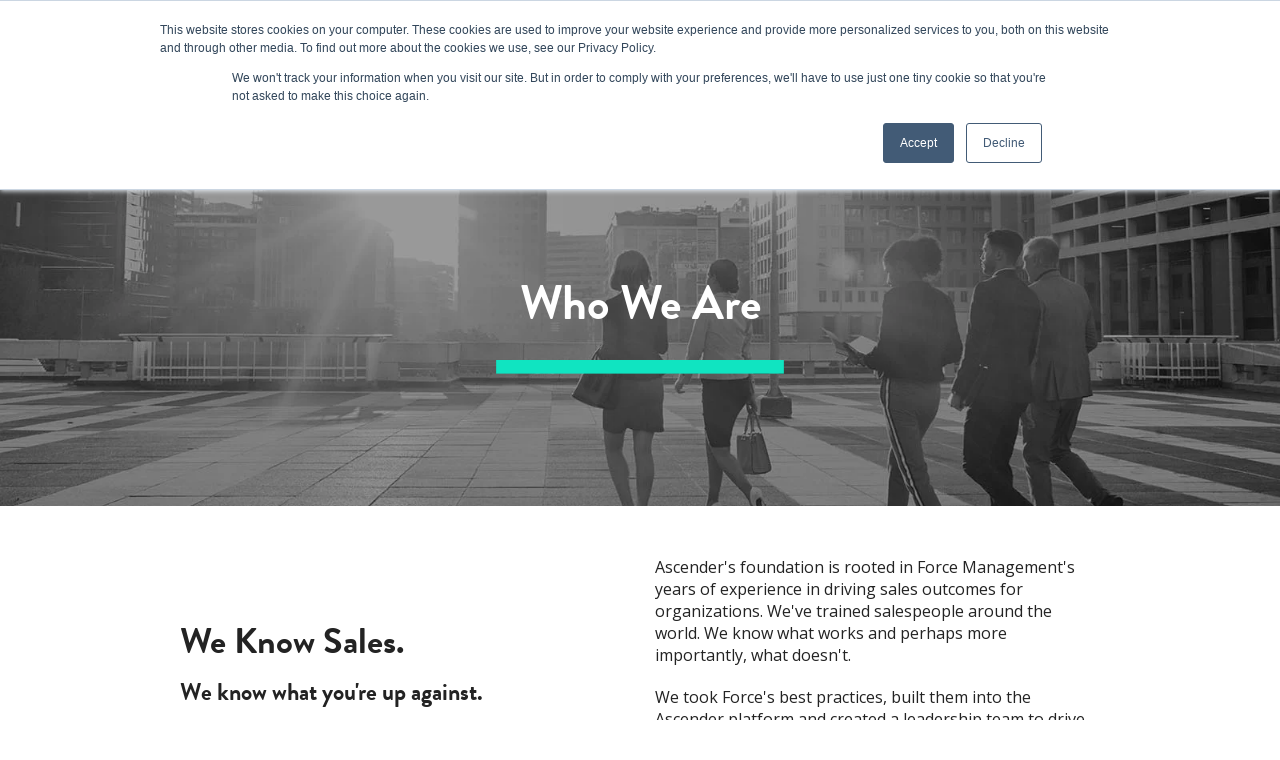

--- FILE ---
content_type: text/html; charset=UTF-8
request_url: https://www.ascender.co/about
body_size: 17718
content:
<!doctype html><html lang="en"><head>
		<meta charset="utf-8">
		<title>About Ascender | We Know Sales | For Salespeople Who Own a Quota</title>
		<meta name="description" content="Meet the people and passion behind the Ascender platform built for driven salespeople who want to exceed their quotas and grow their careers.">
		<link rel="SHORTCUT ICON" href="https://www.ascender.co/hubfs/Ascender_favicon.png">
		<link rel="preload" href="https://maxcdn.bootstrapcdn.com/font-awesome/4.7.0/css/font-awesome.min.css" as="style" onload="this.onload=null;this.rel='stylesheet'">
		<noscript><link rel="stylesheet" href="https://maxcdn.bootstrapcdn.com/font-awesome/4.7.0/css/font-awesome.min.css"></noscript>
		
		  
		<style>html, body { font-family: sans-serif; background: #FFFFFF; } body { opacity: 0; transition-property: opacity; transition-duration: 0.25s; transition-delay: 0.25s; margin: 0; } img, video { max-width: 100%; height: auto; } .btn, .btn-wrapper .cta_button, .btn-wrapper input[type="submit"], .btn-wrapper input[type="button"], input[type="submit"], input[type="button"]  {  font-size: 0.875rem; font-weight: 300; line-height: 0.0rem;  border-radius: 3px; height: 2.5rem;  text-align: center; padding: 0 1.5625rem ; border: 1px solid; display: -webkit-inline-box; display: -ms-inline-flexbox; display: inline-flex; -webkit-box-align: center; -ms-flex-align: center; align-items: center; } .sr-padding-zero { padding-top: 0 !important; padding-bottom: 0 !important; } .sr-padding-half { padding-top: 3.125rem !important; padding-bottom: 3.125rem !important; } .sr-padding-full { padding-top: 6.25rem !important; padding-bottom: 6.25rem !important; } .sr-spacer-25 { padding-top: 1.5625rem; padding-bottom: 1.5625rem; } .sr-spacer-top-25 { padding-top: 1.5625rem; } .sr-spacer-bottom-25 { padding-bottom: 1.5625rem; } .sr-spacer-50 { padding-top: 3.125rem; padding-bottom: 3.125rem; } .sr-spacer-top-50 { padding-top: 3.125rem; } .sr-spacer-bottom-50 { padding-bottom: 3.125rem; } .sr-spacer-75 { padding-top: 4.6875rem; padding-bottom: 4.6875rem; } .sr-spacer-top-75 { padding-top: 4.6875rem; } .sr-spacer-bottom-75 { padding-bottom: 4.6875rem; } .sr-spacer-100 { padding-top: 6.25rem; padding-bottom: 6.25rem; } .sr-spacer-top-100 { padding-top: 6.25rem; } .sr-spacer-bottom-100 { padding-bottom: 6.25rem; } .sr-multicol-media .sr-valign-top { -webkit-box-align: flex-start; -ms-flex-align: flex-start; align-items: flex-start; } .sr-multicol-media .sr-valign-center { -webkit-box-align: center; -ms-flex-align: center; align-items: center; } .sr-multicol-media .sr-valign-bottom { -webkit-box-align: flex-end; -ms-flex-align: flex-end; align-items: flex-end; } .sr-multicol-media .sr-valign-stretch { -webkit-box-align: stretch; -ms-flex-align: stretch; align-items: stretch; } .navbar-nav { display: -ms-flexbox; display: flex; -ms-flex-direction: column; flex-direction: column; padding-left: 0; margin-bottom: 0; list-style: none; } .nav-link { display: block; } .dropdown-menu { position: absolute; left: 0; z-index: 1000; display: none; text-align: left; list-style: none; } .navbar .container, .navbar .container-fluid, .navbar .container-lg, .navbar .container-md, .navbar .container-sm, .navbar .container-xl { display: -ms-flexbox; display: flex; -ms-flex-wrap: wrap; flex-wrap: wrap; -ms-flex-align: center; align-items: center; -ms-flex-pack: justify; justify-content: space-between } @media (min-width: 1200px) { .navbar-expand-xl>.container, .navbar-expand-xl>.container-fluid, .navbar-expand-xl>.container-lg, .navbar-expand-xl>.container-md, .navbar-expand-xl>.container-sm, .navbar-expand-xl>.container-xl { -ms-flex-wrap: nowrap; flex-wrap: nowrap; } .navbar-expand-xl .navbar-nav { -ms-flex-direction: row; flex-direction: row; } } dl, ol, ul { margin-top: 0; margin-bottom: 1rem; } .container, .container-fluid, .container-lg, .container-md, .container-sm, .container-xl { width: 100%; padding-right: 15px; padding-left: 15px; margin-right: auto; margin-left: auto } @media (min-width:576px) { .container, .container-sm { max-width: 540px } } @media (min-width:768px) { .container, .container-md, .container-sm { max-width: 720px } } @media (min-width:992px) { .container, .container-lg, .container-md, .container-sm { max-width: 960px } } @media (min-width:1200px) { .container, .container-lg, .container-md, .container-sm, .container-xl { max-width: 1140px } } .container-fluid { max-width: 2560px } body > .container-fluid, .sr-tabs-split-screen > .container-fluid, [data-global-resource-path] > div { width: auto; max-width: none; padding: 0; } body > .body-container-wrapper > .body-container.container-fluid { padding: 0; max-width: none; } .container-fluid:before, .container-fluid:after { display: none; } .row { display: -ms-flexbox; display: flex; -ms-flex-wrap: wrap; flex-wrap: wrap; margin-right: -15px; margin-left: -15px } .no-gutters { margin-right: 0; margin-left: 0 } .no-gutters > .col, .no-gutters > [class*=col-] { padding-right: 0; padding-left: 0 } .col, .col-1, .col-10, .col-11, .col-12, .col-2, .col-3, .col-4, .col-5, .col-6, .col-7, .col-8, .col-9, .col-auto, .col-lg, .col-lg-1, .col-lg-10, .col-lg-11, .col-lg-12, .col-lg-2, .col-lg-3, .col-lg-4, .col-lg-5, .col-lg-6, .col-lg-7, .col-lg-8, .col-lg-9, .col-lg-auto, .col-md, .col-md-1, .col-md-10, .col-md-11, .col-md-12, .col-md-2, .col-md-3, .col-md-4, .col-md-5, .col-md-6, .col-md-7, .col-md-8, .col-md-9, .col-md-auto, .col-sm, .col-sm-1, .col-sm-10, .col-sm-11, .col-sm-12, .col-sm-2, .col-sm-3, .col-sm-4, .col-sm-5, .col-sm-6, .col-sm-7, .col-sm-8, .col-sm-9, .col-sm-auto, .col-xl, .col-xl-1, .col-xl-10, .col-xl-11, .col-xl-12, .col-xl-2, .col-xl-3, .col-xl-4, .col-xl-5, .col-xl-6, .col-xl-7, .col-xl-8, .col-xl-9, .col-xl-auto { position: relative; width: 100%; padding-right: 15px; padding-left: 15px } .col { -ms-flex-preferred-size: 0; flex-basis: 0; -ms-flex-positive: 1; flex-grow: 1; max-width: 100% } .col-auto { -ms-flex: 0 0 auto; flex: 0 0 auto; width: auto; max-width: 100% } .col-1 { -ms-flex: 0 0 8.333333%; flex: 0 0 8.333333%; max-width: 8.333333% } .col-2 { -ms-flex: 0 0 16.666667%; flex: 0 0 16.666667%; max-width: 16.666667% } .col-3 { -ms-flex: 0 0 25%; flex: 0 0 25%; max-width: 25% } .col-4 { -ms-flex: 0 0 33.333333%; flex: 0 0 33.333333%; max-width: 33.333333% } .col-5 { -ms-flex: 0 0 41.666667%; flex: 0 0 41.666667%; max-width: 41.666667% } .col-6 { -ms-flex: 0 0 50%; flex: 0 0 50%; max-width: 50% } .col-7 { -ms-flex: 0 0 58.333333%; flex: 0 0 58.333333%; max-width: 58.333333% } .col-8 { -ms-flex: 0 0 66.666667%; flex: 0 0 66.666667%; max-width: 66.666667% } .col-9 { -ms-flex: 0 0 75%; flex: 0 0 75%; max-width: 75% } .col-10 { -ms-flex: 0 0 83.333333%; flex: 0 0 83.333333%; max-width: 83.333333% } .col-11 { -ms-flex: 0 0 91.666667%; flex: 0 0 91.666667%; max-width: 91.666667% } .col-12 { -ms-flex: 0 0 100%; flex: 0 0 100%; max-width: 100% } .offset-1 { margin-left: 8.333333% } .offset-2 { margin-left: 16.666667% } .offset-3 { margin-left: 25% } .offset-4 { margin-left: 33.333333% } .offset-5 { margin-left: 41.666667% } .offset-6 { margin-left: 50% } .offset-7 { margin-left: 58.333333% } .offset-8 { margin-left: 66.666667% } .offset-9 { margin-left: 75% } .offset-10 { margin-left: 83.333333% } .offset-11 { margin-left: 91.666667% } @media (min-width:576px) { .col-sm { -ms-flex-preferred-size: 0; flex-basis: 0; -ms-flex-positive: 1; flex-grow: 1; max-width: 100% } .col-sm-auto { -ms-flex: 0 0 auto; flex: 0 0 auto; width: auto; max-width: 100% } .col-sm-1 { -ms-flex: 0 0 8.333333%; flex: 0 0 8.333333%; max-width: 8.333333% } .col-sm-2 { -ms-flex: 0 0 16.666667%; flex: 0 0 16.666667%; max-width: 16.666667% } .col-sm-3 { -ms-flex: 0 0 25%; flex: 0 0 25%; max-width: 25% } .col-sm-4 { -ms-flex: 0 0 33.333333%; flex: 0 0 33.333333%; max-width: 33.333333% } .col-sm-5 { -ms-flex: 0 0 41.666667%; flex: 0 0 41.666667%; max-width: 41.666667% } .col-sm-6 { -ms-flex: 0 0 50%; flex: 0 0 50%; max-width: 50% } .col-sm-7 { -ms-flex: 0 0 58.333333%; flex: 0 0 58.333333%; max-width: 58.333333% } .col-sm-8 { -ms-flex: 0 0 66.666667%; flex: 0 0 66.666667%; max-width: 66.666667% } .col-sm-9 { -ms-flex: 0 0 75%; flex: 0 0 75%; max-width: 75% } .col-sm-10 { -ms-flex: 0 0 83.333333%; flex: 0 0 83.333333%; max-width: 83.333333% } .col-sm-11 { -ms-flex: 0 0 91.666667%; flex: 0 0 91.666667%; max-width: 91.666667% } .col-sm-12 { -ms-flex: 0 0 100%; flex: 0 0 100%; max-width: 100% } .order-sm-first { -ms-flex-order: -1; order: -1 } .order-sm-last { -ms-flex-order: 13; order: 13 } .order-sm-0 { -ms-flex-order: 0; order: 0 } .order-sm-1 { -ms-flex-order: 1; order: 1 } .order-sm-2 { -ms-flex-order: 2; order: 2 } .order-sm-3 { -ms-flex-order: 3; order: 3 } .order-sm-4 { -ms-flex-order: 4; order: 4 } .order-sm-5 { -ms-flex-order: 5; order: 5 } .order-sm-6 { -ms-flex-order: 6; order: 6 } .order-sm-7 { -ms-flex-order: 7; order: 7 } .order-sm-8 { -ms-flex-order: 8; order: 8 } .order-sm-9 { -ms-flex-order: 9; order: 9 } .order-sm-10 { -ms-flex-order: 10; order: 10 } .order-sm-11 { -ms-flex-order: 11; order: 11 } .order-sm-12 { -ms-flex-order: 12; order: 12 } .offset-sm-0 { margin-left: 0 } .offset-sm-1 { margin-left: 8.333333% } .offset-sm-2 { margin-left: 16.666667% } .offset-sm-3 { margin-left: 25% } .offset-sm-4 { margin-left: 33.333333% } .offset-sm-5 { margin-left: 41.666667% } .offset-sm-6 { margin-left: 50% } .offset-sm-7 { margin-left: 58.333333% } .offset-sm-8 { margin-left: 66.666667% } .offset-sm-9 { margin-left: 75% } .offset-sm-10 { margin-left: 83.333333% } .offset-sm-11 { margin-left: 91.666667% } } @media (min-width:768px) { .col-md { -ms-flex-preferred-size: 0; flex-basis: 0; -ms-flex-positive: 1; flex-grow: 1; max-width: 100% } .col-md-auto { -ms-flex: 0 0 auto; flex: 0 0 auto; width: auto; max-width: 100% } .col-md-1 { -ms-flex: 0 0 8.333333%; flex: 0 0 8.333333%; max-width: 8.333333% } .col-md-2 { -ms-flex: 0 0 16.666667%; flex: 0 0 16.666667%; max-width: 16.666667% } .col-md-3 { -ms-flex: 0 0 25%; flex: 0 0 25%; max-width: 25% } .col-md-4 { -ms-flex: 0 0 33.333333%; flex: 0 0 33.333333%; max-width: 33.333333% } .col-md-5 { -ms-flex: 0 0 41.666667%; flex: 0 0 41.666667%; max-width: 41.666667% } .col-md-6 { -ms-flex: 0 0 50%; flex: 0 0 50%; max-width: 50% } .col-md-7 { -ms-flex: 0 0 58.333333%; flex: 0 0 58.333333%; max-width: 58.333333% } .col-md-8 { -ms-flex: 0 0 66.666667%; flex: 0 0 66.666667%; max-width: 66.666667% } .col-md-9 { -ms-flex: 0 0 75%; flex: 0 0 75%; max-width: 75% } .col-md-10 { -ms-flex: 0 0 83.333333%; flex: 0 0 83.333333%; max-width: 83.333333% } .col-md-11 { -ms-flex: 0 0 91.666667%; flex: 0 0 91.666667%; max-width: 91.666667% } .col-md-12 { -ms-flex: 0 0 100%; flex: 0 0 100%; max-width: 100% } .order-md-first { -ms-flex-order: -1; order: -1 } .order-md-last { -ms-flex-order: 13; order: 13 } .order-md-0 { -ms-flex-order: 0; order: 0 } .order-md-1 { -ms-flex-order: 1; order: 1 } .order-md-2 { -ms-flex-order: 2; order: 2 } .order-md-3 { -ms-flex-order: 3; order: 3 } .order-md-4 { -ms-flex-order: 4; order: 4 } .order-md-5 { -ms-flex-order: 5; order: 5 } .order-md-6 { -ms-flex-order: 6; order: 6 } .order-md-7 { -ms-flex-order: 7; order: 7 } .order-md-8 { -ms-flex-order: 8; order: 8 } .order-md-9 { -ms-flex-order: 9; order: 9 } .order-md-10 { -ms-flex-order: 10; order: 10 } .order-md-11 { -ms-flex-order: 11; order: 11 } .order-md-12 { -ms-flex-order: 12; order: 12 } .offset-md-0 { margin-left: 0 } .offset-md-1 { margin-left: 8.333333% } .offset-md-2 { margin-left: 16.666667% } .offset-md-3 { margin-left: 25% } .offset-md-4 { margin-left: 33.333333% } .offset-md-5 { margin-left: 41.666667% } .offset-md-6 { margin-left: 50% } .offset-md-7 { margin-left: 58.333333% } .offset-md-8 { margin-left: 66.666667% } .offset-md-9 { margin-left: 75% } .offset-md-10 { margin-left: 83.333333% } .offset-md-11 { margin-left: 91.666667% } } @media (min-width:992px) { .col-lg { -ms-flex-preferred-size: 0; flex-basis: 0; -ms-flex-positive: 1; flex-grow: 1; max-width: 100% } .col-lg-auto { -ms-flex: 0 0 auto; flex: 0 0 auto; width: auto; max-width: 100% } .col-lg-1 { -ms-flex: 0 0 8.333333%; flex: 0 0 8.333333%; max-width: 8.333333% } .col-lg-2 { -ms-flex: 0 0 16.666667%; flex: 0 0 16.666667%; max-width: 16.666667% } .col-lg-3 { -ms-flex: 0 0 25%; flex: 0 0 25%; max-width: 25% } .col-lg-4 { -ms-flex: 0 0 33.333333%; flex: 0 0 33.333333%; max-width: 33.333333% } .col-lg-5 { -ms-flex: 0 0 41.666667%; flex: 0 0 41.666667%; max-width: 41.666667% } .col-lg-6 { -ms-flex: 0 0 50%; flex: 0 0 50%; max-width: 50% } .col-lg-7 { -ms-flex: 0 0 58.333333%; flex: 0 0 58.333333%; max-width: 58.333333% } .col-lg-8 { -ms-flex: 0 0 66.666667%; flex: 0 0 66.666667%; max-width: 66.666667% } .col-lg-9 { -ms-flex: 0 0 75%; flex: 0 0 75%; max-width: 75% } .col-lg-10 { -ms-flex: 0 0 83.333333%; flex: 0 0 83.333333%; max-width: 83.333333% } .col-lg-11 { -ms-flex: 0 0 91.666667%; flex: 0 0 91.666667%; max-width: 91.666667% } .col-lg-12 { -ms-flex: 0 0 100%; flex: 0 0 100%; max-width: 100% } .order-lg-first { -ms-flex-order: -1; order: -1 } .order-lg-last { -ms-flex-order: 13; order: 13 } .order-lg-0 { -ms-flex-order: 0; order: 0 } .order-lg-1 { -ms-flex-order: 1; order: 1 } .order-lg-2 { -ms-flex-order: 2; order: 2 } .order-lg-3 { -ms-flex-order: 3; order: 3 } .order-lg-4 { -ms-flex-order: 4; order: 4 } .order-lg-5 { -ms-flex-order: 5; order: 5 } .order-lg-6 { -ms-flex-order: 6; order: 6 } .order-lg-7 { -ms-flex-order: 7; order: 7 } .order-lg-8 { -ms-flex-order: 8; order: 8 } .order-lg-9 { -ms-flex-order: 9; order: 9 } .order-lg-10 { -ms-flex-order: 10; order: 10 } .order-lg-11 { -ms-flex-order: 11; order: 11 } .order-lg-12 { -ms-flex-order: 12; order: 12 } .offset-lg-0 { margin-left: 0 } .offset-lg-1 { margin-left: 8.333333% } .offset-lg-2 { margin-left: 16.666667% } .offset-lg-3 { margin-left: 25% } .offset-lg-4 { margin-left: 33.333333% } .offset-lg-5 { margin-left: 41.666667% } .offset-lg-6 { margin-left: 50% } .offset-lg-7 { margin-left: 58.333333% } .offset-lg-8 { margin-left: 66.666667% } .offset-lg-9 { margin-left: 75% } .offset-lg-10 { margin-left: 83.333333% } .offset-lg-11 { margin-left: 91.666667% } } @media (min-width:1200px) { .col-xl { -ms-flex-preferred-size: 0; flex-basis: 0; -ms-flex-positive: 1; flex-grow: 1; max-width: 100% } .col-xl-auto { -ms-flex: 0 0 auto; flex: 0 0 auto; width: auto; max-width: 100% } .col-xl-1 { -ms-flex: 0 0 8.333333%; flex: 0 0 8.333333%; max-width: 8.333333% } .col-xl-2 { -ms-flex: 0 0 16.666667%; flex: 0 0 16.666667%; max-width: 16.666667% } .col-xl-3 { -ms-flex: 0 0 25%; flex: 0 0 25%; max-width: 25% } .col-xl-4 { -ms-flex: 0 0 33.333333%; flex: 0 0 33.333333%; max-width: 33.333333% } .col-xl-5 { -ms-flex: 0 0 41.666667%; flex: 0 0 41.666667%; max-width: 41.666667% } .col-xl-6 { -ms-flex: 0 0 50%; flex: 0 0 50%; max-width: 50% } .col-xl-7 { -ms-flex: 0 0 58.333333%; flex: 0 0 58.333333%; max-width: 58.333333% } .col-xl-8 { -ms-flex: 0 0 66.666667%; flex: 0 0 66.666667%; max-width: 66.666667% } .col-xl-9 { -ms-flex: 0 0 75%; flex: 0 0 75%; max-width: 75% } .col-xl-10 { -ms-flex: 0 0 83.333333%; flex: 0 0 83.333333%; max-width: 83.333333% } .col-xl-11 { -ms-flex: 0 0 91.666667%; flex: 0 0 91.666667%; max-width: 91.666667% } .col-xl-12 { -ms-flex: 0 0 100%; flex: 0 0 100%; max-width: 100% } .order-xl-first { -ms-flex-order: -1; order: -1 } .order-xl-last { -ms-flex-order: 13; order: 13 } .order-xl-0 { -ms-flex-order: 0; order: 0 } .order-xl-1 { -ms-flex-order: 1; order: 1 } .order-xl-2 { -ms-flex-order: 2; order: 2 } .order-xl-3 { -ms-flex-order: 3; order: 3 } .order-xl-4 { -ms-flex-order: 4; order: 4 } .order-xl-5 { -ms-flex-order: 5; order: 5 } .order-xl-6 { -ms-flex-order: 6; order: 6 } .order-xl-7 { -ms-flex-order: 7; order: 7 } .order-xl-8 { -ms-flex-order: 8; order: 8 } .order-xl-9 { -ms-flex-order: 9; order: 9 } .order-xl-10 { -ms-flex-order: 10; order: 10 } .order-xl-11 { -ms-flex-order: 11; order: 11 } .order-xl-12 { -ms-flex-order: 12; order: 12 } .offset-xl-0 { margin-left: 0 } .offset-xl-1 { margin-left: 8.333333% } .offset-xl-2 { margin-left: 16.666667% } .offset-xl-3 { margin-left: 25% } .offset-xl-4 { margin-left: 33.333333% } .offset-xl-5 { margin-left: 41.666667% } .offset-xl-6 { margin-left: 50% } .offset-xl-7 { margin-left: 58.333333% } .offset-xl-8 { margin-left: 66.666667% } .offset-xl-9 { margin-left: 75% } .offset-xl-10 { margin-left: 83.333333% } .offset-xl-11 { margin-left: 91.666667% } } .m-auto { margin: auto !important } .mt-auto, .my-auto { margin-top: auto !important } .mr-auto, .mx-auto { margin-right: auto !important } .mb-auto, .my-auto { margin-bottom: auto !important } .ml-auto, .mx-auto { margin-left: auto !important } .text-left { text-align: left !important } .text-right { text-align: right !important } .text-center { text-align: center !important } @media (min-width:576px) { .text-sm-left { text-align: left !important } .text-sm-right { text-align: right !important } .text-sm-center { text-align: center !important } } @media (min-width:768px) { .text-md-left { text-align: left !important } .text-md-right { text-align: right !important } .text-md-center { text-align: center !important } } @media (min-width:992px) { .text-lg-left { text-align: left !important } .text-lg-right { text-align: right !important } .text-lg-center { text-align: center !important } } @media(min-width:1200px) { .text-xl-left { text-align: left !important } .text-xl-right { text-align: right !important } .text-xl-center { text-align: center !important } } .d-none { display: none !important } .d-inline { display: inline !important } .d-inline-block { display: inline-block !important } .d-block { display: block !important } .d-flex { display: -ms-flexbox !important; display: flex !important } .d-inline-flex { display: -ms-inline-flexbox !important; display: inline-flex !important } @media (min-width:576px) { .d-sm-none { display: none !important } .d-sm-inline { display: inline !important } .d-sm-inline-block { display: inline-block !important } .d-sm-block { display: block !important } .d-sm-table { display: table !important } .d-sm-table-row { display: table-row !important } .d-sm-table-cell { display: table-cell !important } .d-sm-flex { display: -ms-flexbox !important; display: flex !important } .d-sm-inline-flex { display: -ms-inline-flexbox !important; display: inline-flex !important } } @media (min-width:768px) { .d-md-none { display: none !important } .d-md-inline { display: inline !important } .d-md-inline-block { display: inline-block !important } .d-md-block { display: block !important } .d-md-flex { display: -ms-flexbox !important; display: flex !important } .d-md-inline-flex { display: -ms-inline-flexbox !important; display: inline-flex !important } } @media (min-width:992px) { .d-lg-none { display: none !important } .d-lg-inline { display: inline !important } .d-lg-inline-block { display: inline-block !important } .d-lg-block { display: block !important } .d-lg-table { display: table !important } .d-lg-table-row { display: table-row !important } .d-lg-table-cell { display: table-cell !important } .d-lg-flex { display: -ms-flexbox !important; display: flex !important } .d-lg-inline-flex { display: -ms-inline-flexbox !important; display: inline-flex !important } } @media (min-width:1200px) { .d-xl-none { display: none !important } .d-xl-inline { display: inline !important } .d-xl-inline-block { display: inline-block !important } .d-xl-block { display: block !important } .d-xl-table { display: table !important } .d-xl-table-row { display: table-row !important } .d-xl-table-cell { display: table-cell !important } .d-xl-flex { display: -ms-flexbox !important; display: flex !important } .d-xl-inline-flex { display: -ms-inline-flexbox !important; display: inline-flex !important } } .flex-row { -ms-flex-direction: row !important; flex-direction: row !important } .flex-column { -ms-flex-direction: column !important; flex-direction: column !important } .flex-row-reverse { -ms-flex-direction: row-reverse !important; flex-direction: row-reverse !important } .flex-column-reverse { -ms-flex-direction: column-reverse !important; flex-direction: column-reverse !important } .flex-wrap { -ms-flex-wrap: wrap !important; flex-wrap: wrap !important } .flex-nowrap { -ms-flex-wrap: nowrap !important; flex-wrap: nowrap !important } .flex-wrap-reverse { -ms-flex-wrap: wrap-reverse !important; flex-wrap: wrap-reverse !important } .justify-content-start { -ms-flex-pack: start !important; justify-content: flex-start !important } .justify-content-end { -ms-flex-pack: end !important; justify-content: flex-end !important } .justify-content-center { -ms-flex-pack: center !important; justify-content: center !important } .justify-content-between { -ms-flex-pack: justify !important; justify-content: space-between !important } .justify-content-around { -ms-flex-pack: distribute !important; justify-content: space-around !important } .align-items-start { -ms-flex-align: start !important; align-items: flex-start !important } .align-items-end { -ms-flex-align: end !important; align-items: flex-end !important } .align-items-center { -ms-flex-align: center !important; align-items: center !important } .align-items-baseline { -ms-flex-align: baseline !important; align-items: baseline !important } .align-items-stretch { -ms-flex-align: stretch !important; align-items: stretch !important } .align-content-start { -ms-flex-line-pack: start !important; align-content: flex-start !important } .align-content-end { -ms-flex-line-pack: end !important; align-content: flex-end !important } .align-content-center { -ms-flex-line-pack: center !important; align-content: center !important } .align-content-between { -ms-flex-line-pack: justify !important; align-content: space-between !important } .align-content-around { -ms-flex-line-pack: distribute !important; align-content: space-around !important } .align-content-stretch { -ms-flex-line-pack: stretch !important; align-content: stretch !important } @media (min-width:576px) { .flex-sm-row { -ms-flex-direction: row !important; flex-direction: row !important } .flex-sm-column { -ms-flex-direction: column !important; flex-direction: column !important } .flex-sm-row-reverse { -ms-flex-direction: row-reverse !important; flex-direction: row-reverse !important } .flex-sm-column-reverse { -ms-flex-direction: column-reverse !important; flex-direction: column-reverse !important } .flex-sm-wrap { -ms-flex-wrap: wrap !important; flex-wrap: wrap !important } .flex-sm-nowrap { -ms-flex-wrap: nowrap !important; flex-wrap: nowrap !important } .flex-sm-wrap-reverse { -ms-flex-wrap: wrap-reverse !important; flex-wrap: wrap-reverse !important } .justify-content-sm-start { -ms-flex-pack: start !important; justify-content: flex-start !important } .justify-content-sm-end { -ms-flex-pack: end !important; justify-content: flex-end !important } .justify-content-sm-center { -ms-flex-pack: center !important; justify-content: center !important } .justify-content-sm-between { -ms-flex-pack: justify !important; justify-content: space-between !important } .justify-content-sm-around { -ms-flex-pack: distribute !important; justify-content: space-around !important } .align-items-sm-start { -ms-flex-align: start !important; align-items: flex-start !important } .align-items-sm-end { -ms-flex-align: end !important; align-items: flex-end !important } .align-items-sm-center { -ms-flex-align: center !important; align-items: center !important } .align-items-sm-baseline { -ms-flex-align: baseline !important; align-items: baseline !important } .align-items-sm-stretch { -ms-flex-align: stretch !important; align-items: stretch !important } .align-content-sm-start { -ms-flex-line-pack: start !important; align-content: flex-start !important } .align-content-sm-end { -ms-flex-line-pack: end !important; align-content: flex-end !important } .align-content-sm-center { -ms-flex-line-pack: center !important; align-content: center !important } .align-content-sm-between { -ms-flex-line-pack: justify !important; align-content: space-between !important } .align-content-sm-around { -ms-flex-line-pack: distribute !important; align-content: space-around !important } .align-content-sm-stretch { -ms-flex-line-pack: stretch !important; align-content: stretch !important } } @media (min-width:768px) { .flex-md-row { -ms-flex-direction: row !important; flex-direction: row !important } .flex-md-column { -ms-flex-direction: column !important; flex-direction: column !important } .flex-md-row-reverse { -ms-flex-direction: row-reverse !important; flex-direction: row-reverse !important } .flex-md-column-reverse { -ms-flex-direction: column-reverse !important; flex-direction: column-reverse !important } .flex-md-wrap { -ms-flex-wrap: wrap !important; flex-wrap: wrap !important } .flex-md-nowrap { -ms-flex-wrap: nowrap !important; flex-wrap: nowrap !important } .flex-md-wrap-reverse { -ms-flex-wrap: wrap-reverse !important; flex-wrap: wrap-reverse !important } .justify-content-md-start { -ms-flex-pack: start !important; justify-content: flex-start !important } .justify-content-md-end { -ms-flex-pack: end !important; justify-content: flex-end !important } .justify-content-md-center { -ms-flex-pack: center !important; justify-content: center !important } .justify-content-md-between { -ms-flex-pack: justify !important; justify-content: space-between !important } .justify-content-md-around { -ms-flex-pack: distribute !important; justify-content: space-around !important } .align-items-md-start { -ms-flex-align: start !important; align-items: flex-start !important } .align-items-md-end { -ms-flex-align: end !important; align-items: flex-end !important } .align-items-md-center { -ms-flex-align: center !important; align-items: center !important } .align-items-md-baseline { -ms-flex-align: baseline !important; align-items: baseline !important } .align-items-md-stretch { -ms-flex-align: stretch !important; align-items: stretch !important } .align-content-md-start { -ms-flex-line-pack: start !important; align-content: flex-start !important } .align-content-md-end { -ms-flex-line-pack: end !important; align-content: flex-end !important } .align-content-md-center { -ms-flex-line-pack: center !important; align-content: center !important } .align-content-md-between { -ms-flex-line-pack: justify !important; align-content: space-between !important } .align-content-md-around { -ms-flex-line-pack: distribute !important; align-content: space-around !important } .align-content-md-stretch { -ms-flex-line-pack: stretch !important; align-content: stretch !important } } @media (min-width:992px) { .flex-lg-row { -ms-flex-direction: row !important; flex-direction: row !important } .flex-lg-column { -ms-flex-direction: column !important; flex-direction: column !important } .flex-lg-row-reverse { -ms-flex-direction: row-reverse !important; flex-direction: row-reverse !important } .flex-lg-column-reverse { -ms-flex-direction: column-reverse !important; flex-direction: column-reverse !important } .flex-lg-wrap { -ms-flex-wrap: wrap !important; flex-wrap: wrap !important } .flex-lg-nowrap { -ms-flex-wrap: nowrap !important; flex-wrap: nowrap !important } .flex-lg-wrap-reverse { -ms-flex-wrap: wrap-reverse !important; flex-wrap: wrap-reverse !important } .justify-content-lg-start { -ms-flex-pack: start !important; justify-content: flex-start !important } .justify-content-lg-end { -ms-flex-pack: end !important; justify-content: flex-end !important } .justify-content-lg-center { -ms-flex-pack: center !important; justify-content: center !important } .justify-content-lg-between { -ms-flex-pack: justify !important; justify-content: space-between !important } .justify-content-lg-around { -ms-flex-pack: distribute !important; justify-content: space-around !important } .align-items-lg-start { -ms-flex-align: start !important; align-items: flex-start !important } .align-items-lg-end { -ms-flex-align: end !important; align-items: flex-end !important } .align-items-lg-center { -ms-flex-align: center !important; align-items: center !important } .align-items-lg-baseline { -ms-flex-align: baseline !important; align-items: baseline !important } .align-items-lg-stretch { -ms-flex-align: stretch !important; align-items: stretch !important } .align-content-lg-start { -ms-flex-line-pack: start !important; align-content: flex-start !important } .align-content-lg-end { -ms-flex-line-pack: end !important; align-content: flex-end !important } .align-content-lg-center { -ms-flex-line-pack: center !important; align-content: center !important } .align-content-lg-between { -ms-flex-line-pack: justify !important; align-content: space-between !important } .align-content-lg-around { -ms-flex-line-pack: distribute !important; align-content: space-around !important } .align-content-lg-stretch { -ms-flex-line-pack: stretch !important; align-content: stretch !important } } @media (min-width:1200px) { .flex-xl-row { -ms-flex-direction: row !important; flex-direction: row !important } .flex-xl-column { -ms-flex-direction: column !important; flex-direction: column !important } .flex-xl-row-reverse { -ms-flex-direction: row-reverse !important; flex-direction: row-reverse !important } .flex-xl-column-reverse { -ms-flex-direction: column-reverse !important; flex-direction: column-reverse !important } .flex-xl-wrap { -ms-flex-wrap: wrap !important; flex-wrap: wrap !important } .flex-xl-nowrap { -ms-flex-wrap: nowrap !important; flex-wrap: nowrap !important } .flex-xl-wrap-reverse { -ms-flex-wrap: wrap-reverse !important; flex-wrap: wrap-reverse !important } .justify-content-xl-start { -ms-flex-pack: start !important; justify-content: flex-start !important } .justify-content-xl-end { -ms-flex-pack: end !important; justify-content: flex-end !important } .justify-content-xl-center { -ms-flex-pack: center !important; justify-content: center !important } .justify-content-xl-between { -ms-flex-pack: justify !important; justify-content: space-between !important } .justify-content-xl-around { -ms-flex-pack: distribute !important; justify-content: space-around !important } .align-items-xl-start { -ms-flex-align: start !important; align-items: flex-start !important } .align-items-xl-end { -ms-flex-align: end !important; align-items: flex-end !important } .align-items-xl-center { -ms-flex-align: center !important; align-items: center !important } .align-items-xl-baseline { -ms-flex-align: baseline !important; align-items: baseline !important } .align-items-xl-stretch { -ms-flex-align: stretch !important; align-items: stretch !important } .align-content-xl-start { -ms-flex-line-pack: start !important; align-content: flex-start !important } .align-content-xl-end { -ms-flex-line-pack: end !important; align-content: flex-end !important } .align-content-xl-center { -ms-flex-line-pack: center !important; align-content: center !important } .align-content-xl-between { -ms-flex-line-pack: justify !important; align-content: space-between !important } .align-content-xl-around { -ms-flex-line-pack: distribute !important; align-content: space-around !important } .align-content-xl-stretch { -ms-flex-line-pack: stretch !important; align-content: stretch !important } } </style>
		<script defer src="https://cdn.jsdelivr.net/npm/bootstrap@4.6.0/dist/js/bootstrap.min.js" integrity="sha384-+YQ4JLhjyBLPDQt//I+STsc9iw4uQqACwlvpslubQzn4u2UU2UFM80nGisd026JF" crossorigin="anonymous"></script>
		
		
		<meta name="viewport" content="width=device-width, initial-scale=1">

    
    <meta property="og:description" content="Meet the people and passion behind the Ascender platform built for driven salespeople who want to exceed their quotas and grow their careers.">
    <meta property="og:title" content="About Ascender | We Know Sales | For Salespeople Who Own a Quota">
    <meta name="twitter:description" content="Meet the people and passion behind the Ascender platform built for driven salespeople who want to exceed their quotas and grow their careers.">
    <meta name="twitter:title" content="About Ascender | We Know Sales | For Salespeople Who Own a Quota">

    

    
    <style>
a.cta_button{-moz-box-sizing:content-box !important;-webkit-box-sizing:content-box !important;box-sizing:content-box !important;vertical-align:middle}.hs-breadcrumb-menu{list-style-type:none;margin:0px 0px 0px 0px;padding:0px 0px 0px 0px}.hs-breadcrumb-menu-item{float:left;padding:10px 0px 10px 10px}.hs-breadcrumb-menu-divider:before{content:'›';padding-left:10px}.hs-featured-image-link{border:0}.hs-featured-image{float:right;margin:0 0 20px 20px;max-width:50%}@media (max-width: 568px){.hs-featured-image{float:none;margin:0;width:100%;max-width:100%}}.hs-screen-reader-text{clip:rect(1px, 1px, 1px, 1px);height:1px;overflow:hidden;position:absolute !important;width:1px}
</style>

<link class="hs-async-css" rel="preload" href="https://www.ascender.co/hubfs/hub_generated/template_assets/1/72681984184/1743285656258/template_bootstrap.min.css" as="style" onload="this.onload=null;this.rel='stylesheet'">
<noscript><link rel="stylesheet" href="https://www.ascender.co/hubfs/hub_generated/template_assets/1/72681984184/1743285656258/template_bootstrap.min.css"></noscript>
<link class="hs-async-css" rel="preload" href="https://www.ascender.co/hubfs/hub_generated/template_assets/1/72673295283/1743285652448/template_sr-base.css" as="style" onload="this.onload=null;this.rel='stylesheet'">
<noscript><link rel="stylesheet" href="https://www.ascender.co/hubfs/hub_generated/template_assets/1/72673295283/1743285652448/template_sr-base.css"></noscript>
<link class="hs-async-css" rel="preload" href="https://www.ascender.co/hubfs/hub_generated/template_assets/1/72681640748/1743285654636/template_custom-styles.min.css" as="style" onload="this.onload=null;this.rel='stylesheet'">
<noscript><link rel="stylesheet" href="https://www.ascender.co/hubfs/hub_generated/template_assets/1/72681640748/1743285654636/template_custom-styles.min.css"></noscript>

<style>
	.top-bar {
		background-color: rgba(12, 171, 144, 100);
		color: rgba(255, 255, 255);
	}
	.close-top-bar i {
		color:rgba(255, 255, 255);
		opacity: 0.8;
		position: absolute;
		right: 15px;
		font-size: 1.3rem;
		top: 50%;
		-webkit-transform: translateY(-50%);
		    -ms-transform: translateY(-50%);
		        transform: translateY(-50%);
	}
	.navbar-brand:focus,
	.navbar-brand:hover {
		text-decoration: none
	}
	.navbar-nav .nav-link:not(.btn) {
		padding-right: 0;
		padding-left: 0
	}
	.navbar-text {
		display: inline-block;
		padding-top: .25rem;
		padding-bottom: .25rem
	}
	.navbar-collapse {
		flex-basis: 100%;
		flex-grow: 1;
		align-items: center
	}
	.navbar-toggler {
		padding: 0;
		font-size: 1.3375rem;
		line-height: 1;
		background-color: transparent;
		border: .0625rem solid transparent;
		border-radius: .25rem
	}
	@media (max-width:1200px) {
		.navbar-toggler {
			font-size: calc(1.25875rem + .105vw)
		}
	}
	.navbar-toggler:focus,
	.navbar-toggler:hover {
		text-decoration: none
	}
	.navbar-toggler-icon {
		display: inline-block;
		width: 1.5em;
		height: 1.5em;
		vertical-align: middle;
		content: "";
		background-image: none !Important;
	}
	.mobile-only {
		display:block;
	}
	.top-bar ul {
		display:none;
	}
	@media (min-width:1200px) {
		.language-wrapper {
			margin-right: -.75rem;
		}
		.mobile-only {
			display:none;
		}
		.top-bar ul {
			display:block;
		}
		.navbar-expand-xl .navbar-nav .nav-link {
			padding-right: 0.75rem;
			padding-left: 0.75rem;
		}
		.navbar-expand-xl .navbar-toggler {
			display: none
		}
	}
	.navbar-expand {
		flex-flow: row nowrap;
		justify-content: flex-start
	}
	.navbar .container-fluid:before,
	.navbar .container-fluid:after {
		display: none;
	}
	.navbar-expand > .container,
	.navbar-expand > .container-fluid {
		padding-right: 0;
		padding-left: 0
	}
	.navbar-expand .navbar-nav {
		flex-direction: row
	}
	.navbar-expand .navbar-nav .nav-link {
		padding-right: 1rem;
		padding-left: 1rem
	}
	.navbar-expand > .container,
	.navbar-expand > .container-fluid {
		flex-wrap: nowrap
	}
	.navbar-expand .navbar-collapse {
		display: flex!important;
		flex-basis: auto
	}
	.navbar-expand .navbar-toggler {
		display: none
	}
	.sr-navbar .navbar-brand {
		color: rgba(98, 100, 109, .8)
	}
	.sr-navbar .navbar-brand:focus,
	.sr-navbar .navbar-brand:hover {
		color: rgba(98, 100, 109, .8)
	}

	.sr-navbar .navbar-toggler {
		color: #2f3338;
		border-color: transparent;
		border: none;
	}
	.sr-navbar .navbar-text {
		color: #2f3338
	}
	.sr-navbar .navbar-text a {
		color: rgba(98, 100, 109, .8)
	}
	.sr-navbar .navbar-text a:focus,
	.sr-navbar .navbar-text a:hover {
		color: rgba(98, 100, 109, .8)
	}
	.headroom {
		will-change: transform;
		background-color: inherit;
		transition: all .2s ease
	}
	.headroom--pinned,
	.headroom--unpinned,
	.position-fixed {
		position: fixed!important
	}
	@media (prefers-reduced-motion:reduce) {
		.headroom {
			transition: none
		}
	}
	.headroom--pinned {
		transform: translateY(0)
	}
	.headroom--not-top .navbar-theme-default .navbar-brand-light {
		display: none
	}
	.headroom--not-top .navbar-theme-default .navbar-brand-dark {
		display: block
	}
	.navbar .dropdown-menu {
		border: 0;
		padding: .7rem 0;
		margin: 0;
		box-shadow: 0 1rem 3rem rgb(11 11 12 / 5%);
		border-top: 3px solid;
		background-color: #FFFFFF;
	}
	@keyframes show-navbar-collapse {
		0% {
			opacity: 0;
			transform: scale(.95);
			transform-origin: 100% 0
		}
		100% {
			opacity: 1;
			transform: scale(1)
		}
	}
	.navbar-main {
		position: absolute;
		top: 0;
		width: 100%;
		z-index: 100;
		-webkit-box-shadow: 15px 10px 20px 0 rgba(0, 0, 0, 0.0);
		box-shadow: 15px 10px 20px 0 rgba(0, 0, 0, 0.0);
		-webkit-transition: all 0.2s ease;
		-o-transition: all 0.2s ease;
		transition: all 0.2s ease;
	}
	.headroom--not-top .navbar-main {
		-webkit-box-shadow: 15px 10px 20px 0 rgba(0, 0, 0, 0.05);
		box-shadow: 15px 10px 20px 0 rgba(0, 0, 0, 0.05);
	}
	.navbar .navbar-nav .nav-item .media:not(:last-child) {
		margin-bottom: 1.5rem
	}
	.navbar .navbar-nav .dropdown .dropdown-menu {
		top: calc(100% + 7px);
	}
	.dropdown-menu.show {
		display: block !important;
	}
	.navbar .navbar-nav .dropdown-submenu {
		position: relative
	}
	.navbar .navbar-nav .dropdown-submenu .dropdown-menu {
		display: none;
		top: -5px;
		left: 100%;
		opacity: 0
	}
	.navbar .navbar-nav .nav-link-arrow {
		transition: transform .2s ease
	}
	.dropdown-toggle::after {
		display: none;
	}

	.sr-navbar .navbar-brand-dark {
		display: none
	}
	.sr-navbar .navbar-brand {
		color: #62646d
	}
	.navbar-transparent {
		background-color: transparent;
		border: 0;
		box-shadow: none
	}
	@media (min-width:1200px) {
		.nav-ctas {
			margin-left: 1.25rem;
		}
		.navbar-nav > .nav-item {
			position: relative
		}
		.navbar-nav > .nav-item [data-toggle=dropdown]::after {
			transition: all .2s ease
		}
		.navbar-nav > .nav-item.show [data-toggle=dropdown]::after {
			transform: rotate(180deg)
		}
		.navbar-nav > .nav-item:not(.dropdown):after, .navbar-nav .nav-item.active:after {
			content: '';
			height: 3px;
			transition: .3s ease all;
			position: absolute;
			bottom: 12px;
			left: 50%;
			transform: translateX(-50%);
			width: 0
		}
		.navbar-nav > .nav-item:not(.dropdown):hover:after, .navbar-nav > .nav-item.active:after {
			width: 80%
		}
		.navbar-nav .nav-item.dropdown.active:after {
			left: 46%;
		}
		.navbar-nav > .nav-item.dropdown.active:after {
			width: 76%
		}
		.navbar-nav .nav-link {
			padding-top: 2rem;
			padding-bottom: 2rem;
			border-radius: .25rem
		}
		.navbar-nav .nav-link i {
			margin-right: .3rem;
			font-size: 1.25rem;
		}
		.navbar-nav .nav-link-arrow {
			font-size: 1.5rem;
		}
		.navbar-nav .nav-link-icon {
			padding-left: .5rem;
			padding-right: .5rem;
			font-size: 1rem;
			border-radius: .25rem
		}
		.navbar-nav .nav-link-icon i {
			margin-right: 0
		}
		.navbar-nav .dropdown-menu-right:before {
			right: 20px;
			left: auto
		}
		.navbar-nav .dropdown-menu.show {
			opacity: 1;
			pointer-events: auto;
			animation: show-navbar-dropdown .25s ease forwards
		}
		.navbar-nav .dropdown-menu.close {
			display: block;
			animation: hide-navbar-dropdown .15s ease backwards
		}
		.navbar-nav .dropdown-menu {
			display: block;
			opacity: 0;
			pointer-events: none;
			transition: all .2s ease;
			border-top-left-radius: 0;
			border-top-right-radius: 0;
		}
		.navbar-nav .dropdown-submenu:hover > .dropdown-menu,
		.navbar-nav .dropdown:hover > .dropdown-menu {
			display: block;
			opacity: 1;
			pointer-events: auto;
			transform: translate(0, -7.5px);
		}
		.navbar-nav .dropdown:hover .nav-link > .nav-link-arrow {
			transform: rotate(180deg)
		}
		.navbar-nav .dropdown-submenu:hover .dropdown-item > .nav-link-arrow {
			transform: rotate(90deg)
		}
		.navbar-nav .dropdown-menu-inner {
			position: relative;
			padding: 1rem
		}
		.navbar-transparent .navbar-nav .nav-link.disabled {
			color: rgba(255, 255, 255, .25)
		}
		.navbar-transparent .navbar-brand {
			color: #fff
		}
		.navbar-transparent .navbar-brand:focus,
		.navbar-transparent .navbar-brand:hover {
			color: #fff
		}
		.navbar-collapse > .container,
		.navbar-collapse > .container-fluid {
			display: -ms-flexbox;
			display: flex;
			-ms-flex-wrap: wrap;
			flex-wrap: wrap;
			-ms-flex-align: center;
			align-items: center;
			-ms-flex-pack: justify;
			justify-content: space-between;
			padding: 0;
		}
	}
	.navbar-collapse-header {
		display: none
	}
	@media (max-width:1199.98px) {
		.navbar .navbar-nav .dropdown-submenu.show .dropdown-menu {
			display: block !important;
			opacity: 1 !important;
			pointer-events: all !important;
			margin-left: 2rem;
		}
		.navbar-nav .nav-link {
			padding: .85rem 0
		}
		.navbar-nav .dropdown-menu {
			box-shadow: none;
			min-width: auto
		}
		.navbar-nav .dropdown-menu .media svg {
			width: 30px
		}
		.navbar-collapse {
			width: 100%;
			position: absolute;
			top: 0;
			left: 0;
			right: 0;
			z-index: 1050;
			overflow-y: auto;
			height: calc(100vh)!important;
			opacity: 0
		}
		.navbar-collapse .navbar-toggler {
			position: relative;
			display: inline-block;
			width: 20px;
			height: 20px;
			padding: 0
		}
		.navbar-collapse .navbar-toggler span {
			display: block;
			position: absolute;
			width: 100%;
			height: 2px;
			border-radius: 2px;
			opacity: 1;
			background: #283448
		}
		.navbar-collapse .navbar-collapse-header {
			display: block;
			padding-bottom: 1rem;
		}
		.collapse-close a.fa.fa-times {
			font-size: 1.75rem;
			margin-top: .15rem;
			padding: .25rem 1.05rem;
		}
		.navbar-collapse .collapse-close {
			text-align: right
		}
		.nav-link-arrow {
			font-size: 1.5rem;
		}
		.dropdown.show .nav-link > .nav-link-arrow {
			transform: rotate(180deg);
		}
		.dropdown-submenu.show .dropdown-item > .nav-link-arrow {
			transform: rotate(90deg);
		}
		.navbar-collapse.collapsing,
		.navbar-collapse.show {
			padding: 1rem;
			border-radius: .2rem;
			background-color: #FFFFFF;
			animation: show-navbar-collapse .2s ease forwards;
			box-shadow: 0 0 20px rgba(0, 0, 0, .1)
		}
		.navbar-collapse.collapsing-out {
			animation: hide-navbar-collapse .2s ease forwards
		}
		@keyframes hide-navbar-collapse {
			from {
				opacity: 1;
				transform: scale(1);
				transform-origin: 100% 0
			}
			to {
				opacity: 0;
				transform: scale(.95)
			}
		}
		@keyframes show-navbar-dropdown {
			0% {
				opacity: 0;
				transform: translate(0, 10px) perspective(200px) rotateX(-2deg);
				transition: visibility .45s, opacity .45s, transform .45s
			}
			100% {
				transform: translate(0, 0);
				opacity: 1
			}
		}

		@keyframes hide-navbar-dropdown {
			from {
				opacity: 1
			}
			to {
				opacity: 0;
				transform: translate(0, 10px)
			}
		}
		@keyframes show-dropdown {
			0% {
				opacity: 0;
				transform-origin: perspective(200px) rotateX(-2deg);
				transition: visibility .45s, opacity .5s
			}
			100% {
				opacity: 1
			}
		}
		@keyframes hide-dropdown {
			from {
				opacity: 1
			}
			to {
				opacity: 0;
				transform: translate(0, 10px)
			}
		}
	}
	.navbar-main {
		padding: 0.5rem 1rem;
	}
	@media (min-width: 1200px) {
		.navbar-main {
			padding: 0rem 5rem;
		}
	}
	.dropdown-menu {
		min-width: 14rem
	}
	.dropdown-menu .dropdown-header,
	.dropdown-menu .dropdown-item {
		padding: .7rem 1.85rem;
	}
	.dropdown-menu .dropdown-header {
		color: #4b4d58;
		font-weight: 600
	}
	.show .dropdown-menu {
		animation: show-dropdown .2s ease forwards !important;
	}
	[data-toggle]:hover {
		cursor: pointer
	}
	.dropdown-toggle:after,
	.dropleft .dropdown-toggle:before,
	.dropright .dropdown-toggle:after,
	.dropup .dropdown-toggle:after {
		display: none
	}
	.headroom--not-top .navbar-theme-default {
		background-color: #FFFFFF;
		box-shadow: 0 0 30px 0 rgba(119,131,143,0.20);
	}
	.navbar-nav > .nav-item:not(.dropdown):after, .navbar-nav .nav-item.active:after {
		background: #0CAB90;
	}
	.sr-navbar .navbar-nav .nav-link,
	.sr-navbar .navbar-nav .active > .nav-link,
	.globe_class {
		color: #000000 !important;
	}
	.sr-navbar .navbar-nav svg,
	.sr-navbar .navbar-nav svg g,
	.navbar-collapse .collapse-close svg g {
		fill: #000000 !important;
	}
	.sr-navbar .navbar-nav .nav-link:focus svg,
	.sr-navbar .navbar-nav .nav-link:hover svg g,
	.dropdown-item:focus svg,
	.dropdown-item:hover svg g {
		fill: #0CAB90 !important;
	}
	.toggler path {
		stroke: #000000;
	}
	.dropdown-item,
	.lang_list_class li a {
		
		color: #000000 !important;
		
	}
	.sr-navbar .navbar-nav .nav-link.disabled {
		color: #000000 !important;
	}
	.navbar .navbar-nav .dropdown .dropdown-item,
	.navbar .navbar-nav .nav-link,
	.lang_list_class li a {
		
		font-weight: normal; text-decoration: none; font-family: Roboto, sans-serif; font-style: normal;
		font-size: 14px;
		
		
	}
	
	.headroom--not-top .navbar-theme-default .nav-link,
	.headroom--not-top .navbar-theme-default .active > .nav-link,
	.headroom--not-top .globe_class,
	.headroom--not-top .lang_list_class li a{
		color: #000000 !important;
	}
	.headroom--not-top .navbar-nav svg,
	.headroom--not-top .navbar-nav svg g {
		fill: #000000 !important;
	}
	.headroom--not-top .navbar-theme-default > .nav-item:not(.dropdown):after,
	.headroom--not-top .navbar-theme-default .nav-item.active:after,
	.headroom--not-top .navbar-theme-default .nav-item:not(.dropdown):after,
	.headroom--not-top .navbar-theme-default .nav-item:after {
		background: #0CAB90;
	}
	.headroom--not-top .navbar-theme-default .toggler path {
		stroke: #000000;
	}
	
	.sr-navbar .navbar-nav .nav-link:focus,
	.sr-navbar .navbar-nav .nav-link:hover,
	.dropdown-item:focus,
	.dropdown-item:hover,
	.lang_list_class li a:hover,
	.globe_class:hover {
		color: #0CAB90 !important;
		background: none;
	}
	

	
	.navbar-main {
		position: relative;
		background-color: #FFFFFF
	}
	body {
		margin-top: 80px;
		-webkit-transition: all 0.2s ease;
		-o-transition: all 0.2s ease;
		transition: all 0.2s ease;
	}
	
	
	
	.headroom--unpinned {
		transform: translateY(-100%)
	}
	
	@media (max-width:1199.98px) {
		.navbar .navbar-nav .dropdown .dropdown-menu {
			border-top: 0;
			border-left: 3px solid;
			border-radius: 0;
		}
	}
	.navbar-collapse-header .container {
		display: block;
	}
	/** Search CSS **/
	.search {
		display: -webkit-box;
		display: -ms-flexbox;
		display: flex;
		-webkit-box-align: center;
		-ms-flex-align: center;
		align-items: center;
		-webkit-box-pack: center;
		-ms-flex-pack: center;
		justify-content: center;
		position: relative;
	}
	input.hs-search-field__input.form-control {
		padding: 0;
		height: auto;
		background: transparent;
		border: none;
		border-bottom: 1px solid #d9d9d9;
		border-radius: 0;
	}
	.navbar-search-form-wrapper {
		position: absolute;
		background: #fff;
		
		right: 100%;
		
		width: 0;
		-webkit-transition: all 0.2s ease;
		-o-transition: all 0.2s ease;
		transition: all 0.2s ease;
		display: -webkit-box;
		display: -ms-flexbox;
		display: flex;
		-webkit-box-align: end;
			-ms-flex-align: end;
				align-items: flex-end;
		opacity: 0;
	}
	.navbar-search-form-wrapper.open {
		opacity: 1;
	}
	.navbar-search-form-wrapper.open {
		width: 250px;
	}
	.navbar-search-form-wrapper .hs-search-field {
		width: 100%;
		-webkit-box-shadow: 0 3px 20px 0 rgba(0,0,0,0.1);
		box-shadow: 0 3px 20px 0 rgba(0,0,0,0.1);
	}
	span.sr-search-toggle {
		position: relative;
		z-index: 1;
	}
	input.hs-search-field__input.form-control {
		color: #262628;
	}
	.sr-nav .hs-menu-depth-1 > a:not(.cta_button), .show-search {
		color: #FFFFFF;
		-webkit-transition: all 0.2s ease;
		-o-transition: all 0.2s ease;
		transition: all 0.2s ease;
	}
	.mobile-nav {
		display:none;
	}
	.desktop-nav {
		display:flex;
	}
	.lang_switcher_class {
		border-color: inherit;
	}
	.globe_class:before {
		content: "\f0ac";
	}
	.globe_class {
		font-family: FontAwesome;
		font-size: 1.5rem;
		text-rendering: auto;
		-webkit-font-smoothing: antialiased;
		-moz-osx-font-smoothing: grayscale;
		background: none !important;
		position: relative;
		padding: 2.7rem 1.5rem 2.7rem 2.25rem;
		display: -webkit-box;
		display: -ms-flexbox;
		display: flex;
		-webkit-box-align: center;
		-ms-flex-align: center;
		align-items: center;
		-webkit-box-pack: center;
		-ms-flex-pack: center;
		justify-content: center;
		border-color: inherit;
	}
	.lang_list_class {
		top: 100% !important;
		left: 60% !important;
		box-shadow: 0 1rem 3rem rgb(11 11 12 / 5%);
		border-top: 2px solid;
		border-color: inherit;
		padding: 0;
		min-width: 12rem;
		padding: .7rem 0;
		background: #fff;
		text-align: left;
	}
	.lang_list_class li {
		border: none !important;
		padding: 0 !important;
	}
	.lang_list_class li a {
		padding: 1rem 1.85rem;
		display: block;
	}
	.lang_list_class:after,
	.lang_list_class:before {
		display: none;
	}
	@media (max-width: 1199.98px) {
		.sr-navbar .navbar-nav .nav-link,
		.sr-navbar .navbar-nav .active > .nav-link,
		.globe_class,
		.lang_list_class li a {
			
			color: #000000 !important;
			
		}
		.sr-navbar .navbar-nav svg,
		.sr-navbar .navbar-nav svg g,
		.navbar-collapse .collapse-close svg g{
			
			fill: #000000 !important;
			
		}
		.globe_class {
			padding: 1rem 0 2rem 0;
			margin-top: 1.5rem;
			width: 100%;
			font-size: 2rem;
			-webkit-box-pack: start;
			-ms-flex-pack: start;
			justify-content: flex-start;
		}
		.globe_class:hover .lang_list_class {
			display: block;
			left: 0 !important;
			transform: none;
			text-align: left;
			box-shadow: none;
			border-left: 2px solid;
			border-color: inherit;
			border-top: 0;
			width: 100%;
		}
		.mobile-nav {
			display:block;
		}
		.desktop-nav {
			display:none;
		}
		.navbar-collapse .container,
		.navbar-collapse .container-fluid {
			display: block;
			padding: 0;
		}
		.search {
			-webkit-box-orient: horizontal;
			-webkit-box-direction: reverse;
			-ms-flex-direction: row-reverse;
			flex-direction: row-reverse;
			-webkit-box-pack: end;
			-ms-flex-pack: end;
			justify-content: flex-end;
			margin: 0.5rem 0;
		}
		.navbar-search-form-wrapper {
			width: 265px !important;
			margin-right: 1rem;
			left: 0;
			right: 0;
			opacity: 1;
			position: relative;
		}
		.navbar-search-form-wrapper .hs-search-field {
			-webkit-box-shadow: none;
			box-shadow: none;
		}
		.sr-nav .hs-menu-depth-1 > a:not(.cta_button):hover {
			color: #333;
			opacity: .6;
		}
		input.hs-search-field__input.form-control {
			color: rgba(85,85,8, 5);
		}
		input.hs-search-field__input.form-control {
			border-bottom: 1px solid #333;
		}
	}

	/** Top Bar **/
	.top-bar {
		display:-webkit-box;
		display:-ms-flexbox;
		display:flex;
		-webkit-box-align:space-between;
		-ms-flex-align:space-between;
		align-items:space-between;
		width:100%;
	}
	.top-bar .right {
		text-align:right;
	}
	.top-bar ul {
		padding-left:0;
		margin:0;
	}
	.top-bar ul li {
		list-style-type:none;
		display:inline-block;
		padding:.5rem 0;
	}
	.top-bar ul li a {
		padding-right:2rem;
		color:#fff;
		font-size:0.8rem;
	}
	.top-bar ul li a:hover {
		filter: brightness(110%);
	}
	.top-bar ul li:last-child a {
		padding-right:0;
	}
	nav#navbar-main {
		width:100%;
		left: 0;
		top:0;
		z-index:100;
	}
	.top-bar-text p {
		margin:0;
		font-size:0.9rem;
	}
	.top-bar-text {
		padding:0.25rem 2rem;
		text-align:center;
	}
	.close-top-bar i:hover {
		cursor:pointer;
		opacity:1;
	}
	.hubspot-disable-focus-styles {
		margin: 0 !important
	}
	.hubspot-disable-focus-styles nav#navbar-main {
		position: relative !important;
	}
</style>


		<style type="text/css">
			.module_1 {
				position: relative;
				overflow: hidden;
				background: #000;
			}
			
				.module_1{
					background: #33323D
				}
				 .module_1 .sr-cover-image {
					background-image: url(https://www.ascender.co/hs-fs/hubfs/hero4.jpg?width=1440&name=hero4.jpg);
					width: 100%;
					
					height: 100%;
					top: 0%;
					background-position: center;
					
					position: absolute;
					background-size: cover;
					background-repeat: no-repeat;
				}
				@media (min-width: 768px) {
					.module_1 .sr-cover-image {
						background-image: url(https://www.ascender.co/hs-fs/hubfs/hero4.jpg?width=2880&name=hero4.jpg);
					}
				}
				.module_1 .sr-cover-image:before {
					content: "";
					width: 100%;
					height: 100%;
					position: absolute;
					top: 0;
					left: 0;
					background: rgba(51, 50, 61, 0.0);
				}
			
			
			.module_1 .sr-cover-inner {
				margin: 0 auto;
				width: 100%;
			}
			.module_1 .cta-wrapper {
				display: -webkit-box;
				display: -ms-flexbox;
				display: flex;
				
				-webkit-box-pack: center;
				-ms-flex-pack: center;
				justify-content: center;
				
			}
			.module_1 .btn-wrapper {
				padding: 0 .5rem;
			}
			.module_1 .height-auto     { min-height: 0vh; }
			.module_1 .height-small    { padding: 8rem 0; }
			.module_1 .height-medium   { padding: 14rem 0; }
			.module_1 .height-large    { padding: 20rem 0; }
			.module_1 .height-full     { min-height: 100vh; }

			.module_1 .description p:last-child {
				margin-bottom: 0;
			}
		</style>
	

		<style type="text/css">
			
			
			
			.widget_1653074588582 video,
			.widget_1653074588582 .sr-multicol-media .responsive-video{
				position:relative;
				z-index:10;
			}
			@media (max-width: 767px) {
				
				
				
				
				
			}
			
				
			
				
			
		</style>
	

									<style>
										.sr-multicol-media.widget_1653074588582 .sr-repeater-1  {
											
											background-size: cover;
											background-repeat: no-repeat;
											background-position: center;
											position: relative;
										}
										.sr-multicol-media.widget_1653074588582 .sr-repeater-1::before {
											background-color: rgba(0, 0, 0, 50%);
										}
										@media (min-width: 768px) {
											.sr-multicol-media.widget_1653074588582 .sr-repeater-1 {
												
											}
										}
									</style>
								

									<style>
										.sr-multicol-media.widget_1653074588582 .sr-repeater-2  {
											
											background-size: cover;
											background-repeat: no-repeat;
											background-position: center;
											position: relative;
										}
										.sr-multicol-media.widget_1653074588582 .sr-repeater-2::before {
											background-color: rgba(0, 0, 0, 50%);
										}
										@media (min-width: 768px) {
											.sr-multicol-media.widget_1653074588582 .sr-repeater-2 {
												
											}
										}
									</style>
								

		<style type="text/css">
			
			
				.module_4 {
					padding: 0rem 0rem 5rem 0rem;
				}
			
			
			''
			.module_4 video,
			.module_4 .sr-multicol-media .responsive-video{
				position:relative;
				z-index:10;
			}
			@media (max-width: 767px) {
				
				
				
				
				

			}
			
				
			
				
			
		</style>
	

									<style>
										.sr-multicol-media.module_4 .sr-repeater-1  {
											
											background-size: cover;
											background-repeat: no-repeat;
											background-position: center;
											position: relative;
										}
										.sr-multicol-media.module_4 .sr-repeater-1::before {
											background-color: rgba(0, 0, 0, 50%);
										}
										@media (min-width: 768px) {
											.sr-multicol-media.module_4 .sr-repeater-1 {
												
											}
										}
									</style>
								

									<style>
										.sr-multicol-media.module_4 .sr-repeater-2  {
											
											background-size: cover;
											background-repeat: no-repeat;
											background-position: center;
											position: relative;
										}
										.sr-multicol-media.module_4 .sr-repeater-2::before {
											background-color: rgba(0, 0, 0, 50%);
										}
										@media (min-width: 768px) {
											.sr-multicol-media.module_4 .sr-repeater-2 {
												
											}
										}
									</style>
								

		<style type="text/css">
			
			
			
			.widget_1660833501199 video,
			.widget_1660833501199 .sr-multicol-media .responsive-video{
				position:relative;
				z-index:10;
			}
			@media (max-width: 767px) {
				
				
				
				
				
			}
			
				
			
				
			
		</style>
	

									<style>
										.sr-multicol-media.widget_1660833501199 .sr-repeater-1  {
											
											background-size: cover;
											background-repeat: no-repeat;
											background-position: center;
											position: relative;
										}
										.sr-multicol-media.widget_1660833501199 .sr-repeater-1::before {
											background-color: rgba(0, 0, 0, 50%);
										}
										@media (min-width: 768px) {
											.sr-multicol-media.widget_1660833501199 .sr-repeater-1 {
												
											}
										}
									</style>
								

									<style>
										.sr-multicol-media.widget_1660833501199 .sr-repeater-2  {
											
											background-size: cover;
											background-repeat: no-repeat;
											background-position: center;
											position: relative;
										}
										.sr-multicol-media.widget_1660833501199 .sr-repeater-2::before {
											background-color: rgba(0, 0, 0, 50%);
										}
										@media (min-width: 768px) {
											.sr-multicol-media.widget_1660833501199 .sr-repeater-2 {
												
											}
										}
									</style>
								

		<style>
			
			
			.sr-footer-04 .sr-footer-nav .hs-menu-wrapper > ul {
				list-style: none;
				padding: 0;
				margin: 0;
			}
			.sr-footer-04 .sr-footer-nav .hs-menu-wrapper > ul li, .sr-footer-04 .sr-footer-nav .hs-menu-wrapper > ul li a {
				display: inline-block;
				padding-right: 1.475rem;
			}
			.sr-footer-04 .menu-wrapper {
				padding: 2rem 0;
			}
			.sr-footer-04 .sr-footer-nav li a {
				line-height: 2rem;
			}
			.sr-footer-04 .sr-footer-nav li a:not(:hover){
				color: inherit;
			}
			.sr-footer-04 .social {
				list-style: none;
				padding: 0;
				margin: 1rem 0;
			}
			.sr-footer-04 .social li {
				display: inline-block;
				text-align: center;
			}
			.sr-footer-04 .social li a {
				border-bottom: none;
				font-size: 1.4em;
			}
			.sr-footer-04 ul.social li {
				display: inline-block;
				margin-left: 1rem;
			}
			.sr-footer-04 ul.social li i {
				border-radius: 50%;
				width: 2.3rem;
				height: 2.3rem;
				display: -webkit-box;
				display: -ms-flexbox;
				display: flex;
				-webkit-box-align: center;
				-ms-flex-align: center;
				align-items: center;
				-webkit-box-pack: center;
				-ms-flex-pack: center;
				justify-content: center;
				color: inherit;
			}
			.sr-footer-04 ul.social li i svg,
			.sr-footer-04 ul.social li i svg g {
				fill: inherit;
			}
			.sr-footer-04 .footer-logo {
				margin-bottom: .8rem;
				
			}
			.sr-footer-04 ul.hs-menu-children-wrapper {
				list-style-type: none;
				padding: 0;
			}
			.sr-footer-04 li.hs-menu-item.hs-menu-depth-2 a {
				padding: 8px 20px;
				display: block;
			}
			.sr-footer-04 li.hs-menu-item.hs-menu-depth-2 a:hover {
				background: #000;
				color: #fff;
			}
			.sr-footer-04 .row.footer-row {
				-webkit-box-align: center;
				-ms-flex-align: center;
				align-items: center;
			}
			.sr-footer-04 .footer-logo-social img {
				max-width: 100%;
				height: auto;
			}
			@media only screen and (max-width: 768px) {
				.sr-footer-04 ul.social li {
					margin-right: 1rem;
					margin-left: 0;
				}
				.row.footer-row {
					-webkit-box-orient: vertical;
					-webkit-box-direction: reverse;
					-ms-flex-direction: column-reverse;
					flex-direction: column-reverse;
				}
				.sr-footer-04 .social {
					padding-bottom: 2rem;
					padding-top: 0;
				}
				.sr-footer-04 .sr-footer-nav .hs-menu-wrapper > ul li, .sr-footer-04 .sr-footer-nav .hs-menu-wrapper > ul li a {
					line-height: 3;
				}
			}

		</style>
	
<style>
  @font-face {
    font-family: "Roboto";
    font-weight: 400;
    font-style: normal;
    font-display: swap;
    src: url("/_hcms/googlefonts/Roboto/regular.woff2") format("woff2"), url("/_hcms/googlefonts/Roboto/regular.woff") format("woff");
  }
  @font-face {
    font-family: "Roboto";
    font-weight: 700;
    font-style: normal;
    font-display: swap;
    src: url("/_hcms/googlefonts/Roboto/700.woff2") format("woff2"), url("/_hcms/googlefonts/Roboto/700.woff") format("woff");
  }
  @font-face {
    font-family: "Open Sans";
    font-weight: 700;
    font-style: normal;
    font-display: swap;
    src: url("/_hcms/googlefonts/Open_Sans/700.woff2") format("woff2"), url("/_hcms/googlefonts/Open_Sans/700.woff") format("woff");
  }
  @font-face {
    font-family: "Open Sans";
    font-weight: 400;
    font-style: normal;
    font-display: swap;
    src: url("/_hcms/googlefonts/Open_Sans/regular.woff2") format("woff2"), url("/_hcms/googlefonts/Open_Sans/regular.woff") format("woff");
  }
  @font-face {
    font-family: "Open Sans";
    font-weight: 600;
    font-style: normal;
    font-display: swap;
    src: url("/_hcms/googlefonts/Open_Sans/600.woff2") format("woff2"), url("/_hcms/googlefonts/Open_Sans/600.woff") format("woff");
  }
  @font-face {
    font-family: "Open Sans";
    font-weight: 700;
    font-style: normal;
    font-display: swap;
    src: url("/_hcms/googlefonts/Open_Sans/700.woff2") format("woff2"), url("/_hcms/googlefonts/Open_Sans/700.woff") format("woff");
  }
</style>

    

    
    <link rel="canonical" href="https://www.ascender.co/about">

<!-- Google Tag Manager -->
<script>(function(w,d,s,l,i){w[l]=w[l]||[];w[l].push({'gtm.start':
new Date().getTime(),event:'gtm.js'});var f=d.getElementsByTagName(s)[0],
j=d.createElement(s),dl=l!='dataLayer'?'&l='+l:'';j.async=true;j.src=
'https://www.googletagmanager.com/gtm.js?id='+i+dl;f.parentNode.insertBefore(j,f);
})(window,document,'script','dataLayer','GTM-KMF3XWC');</script>
<!-- End Google Tag Manager -->

<meta property="og:url" content="https://www.ascender.co/about">
<meta name="twitter:card" content="summary">
<meta http-equiv="content-language" content="en">






		
		
	<meta name="generator" content="HubSpot"></head>

    <body class="">

      
        
        
          <div data-global-resource-path="sr/templates/partials/site_header.html"><div class="container-fluid">
<div class="row-fluid-wrapper">
<div class="row-fluid">
<div class="span12 widget-span widget-type-cell " style="" data-widget-type="cell" data-x="0" data-w="12">

</div><!--end widget-span -->
</div>
</div>
</div></div>
        
      

      
        <div class="container-fluid body_dnd_area">
<div class="row-fluid-wrapper">
<div class="row-fluid">
<div class="span12 widget-span widget-type-cell " style="" data-widget-type="cell" data-x="0" data-w="12">

<div class="row-fluid-wrapper row-depth-1 row-number-1 dnd-section">
<div class="row-fluid ">
<div class="span12 widget-span widget-type-cell dnd-column" style="" data-widget-type="cell" data-x="0" data-w="12">

<div class="row-fluid-wrapper row-depth-1 row-number-2 dnd-row">
<div class="row-fluid ">
<div class="span12 widget-span widget-type-custom_widget dnd-module" style="" data-widget-type="custom_widget" data-x="0" data-w="12">
<div id="hs_cos_wrapper_module_0" class="hs_cos_wrapper hs_cos_wrapper_widget hs_cos_wrapper_type_module" style="" data-hs-cos-general-type="widget" data-hs-cos-type="module"><nav id="navbar-main" class="headroom headroom--not-bottom headroom--pinned headroom--top">
	
	<div class="top-bar">
		<div class="container-fluid">
			<div class="row">
				
				
				<div class="col-6 left">
					
					<span id="hs_cos_wrapper_module_0_" class="hs_cos_wrapper hs_cos_wrapper_widget hs_cos_wrapper_type_menu" style="" data-hs-cos-general-type="widget" data-hs-cos-type="menu"><div id="hs_menu_wrapper_module_0_" class="hs-menu-wrapper active-branch flyouts hs-menu-flow-horizontal" role="navigation" data-sitemap-name="default" data-menu-id="129242478339" aria-label="Navigation Menu">
 <ul role="menu">
  <li class="hs-menu-item hs-menu-depth-1" role="none"><a href="https://www.forcemanagement.com/" role="menuitem">Visit Force Management &nbsp;
    <svg version="1.0" xmlns="http://www.w3.org/2000/svg" viewbox="0 0 512 512" height="14" aria-hidden="true">
     <g id="Alternate External Link1_layer">
      <path d="M432,320H400a16,16,0,0,0-16,16V448H64V128H208a16,16,0,0,0,16-16V80a16,16,0,0,0-16-16H48A48,48,0,0,0,0,112V464a48,48,0,0,0,48,48H400a48,48,0,0,0,48-48V336A16,16,0,0,0,432,320ZM488,0h-128c-21.37,0-32.05,25.91-17,41l35.73,35.73L135,320.37a24,24,0,0,0,0,34L157.67,377a24,24,0,0,0,34,0L435.28,133.32,471,169c15,15,41,4.5,41-17V24A24,24,0,0,0,488,0Z"></path>
     </g>
    </svg></a></li>
 </ul>
</div></span>
					
				</div>
				<div class="col-6 right">
					
					<span id="hs_cos_wrapper_module_0_" class="hs_cos_wrapper hs_cos_wrapper_widget hs_cos_wrapper_type_menu" style="" data-hs-cos-general-type="widget" data-hs-cos-type="menu"><div id="hs_menu_wrapper_module_0_" class="hs-menu-wrapper active-branch flyouts hs-menu-flow-horizontal" role="navigation" data-sitemap-name="default" data-menu-id="131278537657" aria-label="Navigation Menu">
 <ul role="menu">
  <li class="hs-menu-item hs-menu-depth-1" role="none"><a href="https://www.forcemanagement.com/" role="menuitem"><img src="https://www.ascender.co/hubfs/FM-horizontal-white.svg" loading="lazy" alt="Force Management Logo" width="106" height="16" style="float: right;width: 106px;height: auto;max-width: 100%;display: inline-block;margin: 0 12px;"></a></li>
 </ul>
</div></span>
					
				</div>
				
			</div>
		</div>
	</div>
	
	<div class="navbar navbar-main navbar-expand-xl navbar-theme-default sr-navbar">
		<div class="container-fluid">
			<a class="navbar-brand" href="https://www.ascender.co?hsLang=en">
				
					
					
					
					<img src="https://www.ascender.co/hubfs/Ascender_FM_Logo_rgb-4.svg" alt="Ascender_FM_Logo_rgb-4" loading="lazy" width="200" height="200" class="navbar-brand-dark">
				

				
					
					
					
					<img src="https://www.ascender.co/hubfs/Brand%20Assets/Logos/Registered%20Brand%20Logo/Ascender_FM_Logo_rgb.svg" alt="Ascender FM Logo" loading="lazy" width="200" height="25" class="navbar-brand-light">
				
			</a>
			<div class="navbar-collapse collapse" id="navbar_global">

				<div class="container-fluid">
					<div class="navbar-collapse-header">
						<div class="row">
							<div class="col-6 collapse-brand">
								<a href="https://www.ascender.co?hsLang=en">    <img src="https://www.ascender.co/hubfs/Ascender_FM_Logo_rgb-3.svg" alt="Ascender_FM_Logo_rgb-3" loading="lazy" width="100" height="100"> </a>
							</div>
							<div class="col-6 collapse-close">
								<a href="#navbar_global" role="button" data-toggle="collapse" data-target="#navbar_global" aria-controls="navbar_global" aria-expanded="false" aria-label="Toggle navigation">
								<svg version="1.0" xmlns="http://www.w3.org/2000/svg" viewbox="0 0 352 512" width="20" aria-hidden="true"><g id="Times1_layer"><path d="M242.72 256l100.07-100.07c12.28-12.28 12.28-32.19 0-44.48l-22.24-22.24c-12.28-12.28-32.19-12.28-44.48 0L176 189.28 75.93 89.21c-12.28-12.28-32.19-12.28-44.48 0L9.21 111.45c-12.28 12.28-12.28 32.19 0 44.48L109.28 256 9.21 356.07c-12.28 12.28-12.28 32.19 0 44.48l22.24 22.24c12.28 12.28 32.2 12.28 44.48 0L176 322.72l100.07 100.07c12.28 12.28 32.2 12.28 44.48 0l22.24-22.24c12.28-12.28 12.28-32.19 0-44.48L242.72 256z" /></g></svg>
								</a>
							</div>
						</div>
					</div>

					
					
					

					
					
					

					
					
					

					

					<ul class="navbar-nav navbar-nav-hover justify-content-center ml-auto desktop-nav">
						
						<li class="nav-item  ">
							
							<a href="https://www.ascender.co?hsLang=en" class="nav-link">Home</a>
							
						</li>
						
						<li class="nav-item active ">
							
							<a href="https://www.ascender.co/about" class="nav-link">Our Background</a>
							
						</li>
						
						<li class="nav-item  dropdown">
							
							<a href="" class="nav-link nav-link-d d-flex align-items-center" data-toggle="dropdown" role="button"><span class="nav-link-inner-text mr-1">Platform</span> <svg version="1.0" xmlns="http://www.w3.org/2000/svg" viewbox="0 0 448 512" width="10" aria-hidden="true"><g id="chevron-down2_layer"><path d="M207.029 381.476L12.686 187.132c-9.373-9.373-9.373-24.569 0-33.941l22.667-22.667c9.357-9.357 24.522-9.375 33.901-.04L224 284.505l154.745-154.021c9.379-9.335 24.544-9.317 33.901.04l22.667 22.667c9.373 9.373 9.373 24.569 0 33.941L240.971 381.476c-9.373 9.372-24.569 9.372-33.942 0z" /></g></svg></a>
							<ul class="dropdown-menu border-primary">
								
								<li class="dropdown-submenu ">
									
									<a href="https://www.ascender.co/ascender-platform?hsLang=en" class="dropdown-item">About the Platform</a>
									
								</li>
								
								<li class="dropdown-submenu ">
									
									<a href="https://www.ascender.co/for-sellers?hsLang=en" class="dropdown-item">For Sellers</a>
									
								</li>
								
								<li class="dropdown-submenu ">
									
									<a href="https://www.ascender.co/small-teams?hsLang=en" class="dropdown-item">For Small Teams</a>
									
								</li>
								
								<li class="dropdown-submenu ">
									
									<a href="https://www.ascender.co/large-teams?hsLang=en" class="dropdown-item">For Larger Organizations</a>
									
								</li>
								
								<li class="dropdown-submenu ">
									
									<a href="https://www.ascender.co/elite-selling-curriculum?hsLang=en" class="dropdown-item">Elite Selling <sup>TM </sup> Curriculum</a>
									
								</li>
								
							</ul>
							
						</li>
						
						<li class="nav-item  ">
							
							<a href="https://www.ascender.co/meddicc?hsLang=en" class="nav-link">MEDDICC</a>
							
						</li>
						
						<li class="nav-item  ">
							
							<a href="https://www.ascender.co/employer-reimbursement?hsLang=en" class="nav-link">Reimbursement </a>
							
						</li>
						
						<li class="nav-item  ">
							
							<a href="https://www.ascender.co/resources?hsLang=en" class="nav-link">Resources</a>
							
						</li>
						
						<li class="nav-item  ">
							
							<a href="https://www.ascender.co/subscription-plans?hsLang=en" class="nav-link">Pricing</a>
							
						</li>
						
						<li class="nav-item  ">
							
							<a href="https://www.ascender.co/contact-us?hsLang=en" class="nav-link">Contact Us</a>
							
						</li>
						

						<!-- topbar left menu -->
						
						<li class="nav-item mobile-only">
							<a href="https://www.forcemanagement.com/" class="nav-link">Visit Force Management &nbsp;<svg version="1.0" xmlns="http://www.w3.org/2000/svg" viewbox="0 0 512 512" height="14" aria-hidden="true"><g id="Alternate External Link1_layer"><path d="M432,320H400a16,16,0,0,0-16,16V448H64V128H208a16,16,0,0,0,16-16V80a16,16,0,0,0-16-16H48A48,48,0,0,0,0,112V464a48,48,0,0,0,48,48H400a48,48,0,0,0,48-48V336A16,16,0,0,0,432,320ZM488,0h-128c-21.37,0-32.05,25.91-17,41l35.73,35.73L135,320.37a24,24,0,0,0,0,34L157.67,377a24,24,0,0,0,34,0L435.28,133.32,471,169c15,15,41,4.5,41-17V24A24,24,0,0,0,488,0Z"></path></g></svg></a>
						</li>
						
						<!-- topbar right menu -->
						
						<li class="nav-item mobile-only">
							<a href="https://www.forcemanagement.com/" class="nav-link"><img src="https://www.ascender.co/hubfs/FM-horizontal-white.svg" loading="lazy" alt="Force Management Logo" width="106" height="16" style="float: right;width: 106px;height: auto;max-width: 100%;display: inline-block;margin: 0 12px;"></a>
						</li>
						

						
					</ul>
					<!-- mobile nav -->
					<ul class="navbar-nav navbar-nav-hover justify-content-center ml-auto mobile-nav">
						
						<li class="nav-item  ">
							
							<a href="https://www.ascender.co?hsLang=en" class="nav-link">Home</a>
							
						</li>
						
						<li class="nav-item active ">
							
							<a href="https://www.ascender.co/about" class="nav-link">Our Background</a>
							
						</li>
						
						<li class="nav-item  dropdown">
							
							<a href="" class="nav-link d-flex align-items-center nav-link-d" data-toggle="dropdown" role="button"><span class="nav-link-inner-text mr-1">Platform</span> <svg version="1.0" xmlns="http://www.w3.org/2000/svg" viewbox="0 0 448 512" width="10" aria-hidden="true"><g id="chevron-down3_layer"><path d="M207.029 381.476L12.686 187.132c-9.373-9.373-9.373-24.569 0-33.941l22.667-22.667c9.357-9.357 24.522-9.375 33.901-.04L224 284.505l154.745-154.021c9.379-9.335 24.544-9.317 33.901.04l22.667 22.667c9.373 9.373 9.373 24.569 0 33.941L240.971 381.476c-9.373 9.372-24.569 9.372-33.942 0z" /></g></svg></a>
							<ul class="dropdown-menu border-primary">
								
								
								<li class="dropdown-submenu ">
									
									<a href="https://www.ascender.co/ascender-platform?hsLang=en" class="dropdown-item">About the Platform</a>
									
								</li>
								
								<li class="dropdown-submenu ">
									
									<a href="https://www.ascender.co/for-sellers?hsLang=en" class="dropdown-item">For Sellers</a>
									
								</li>
								
								<li class="dropdown-submenu ">
									
									<a href="https://www.ascender.co/small-teams?hsLang=en" class="dropdown-item">For Small Teams</a>
									
								</li>
								
								<li class="dropdown-submenu ">
									
									<a href="https://www.ascender.co/large-teams?hsLang=en" class="dropdown-item">For Larger Organizations</a>
									
								</li>
								
								<li class="dropdown-submenu ">
									
									<a href="https://www.ascender.co/elite-selling-curriculum?hsLang=en" class="dropdown-item">Elite Selling <sup>TM </sup> Curriculum</a>
									
								</li>
								
							</ul>
							
						</li>
						
						<li class="nav-item  ">
							
							<a href="https://www.ascender.co/meddicc?hsLang=en" class="nav-link">MEDDICC</a>
							
						</li>
						
						<li class="nav-item  ">
							
							<a href="https://www.ascender.co/employer-reimbursement?hsLang=en" class="nav-link">Reimbursement </a>
							
						</li>
						
						<li class="nav-item  ">
							
							<a href="https://www.ascender.co/resources?hsLang=en" class="nav-link">Resources</a>
							
						</li>
						
						<li class="nav-item  ">
							
							<a href="https://www.ascender.co/subscription-plans?hsLang=en" class="nav-link">Pricing</a>
							
						</li>
						
						<li class="nav-item  ">
							
							<a href="https://www.ascender.co/contact-us?hsLang=en" class="nav-link">Contact Us</a>
							
						</li>
						

						<!-- topbar left menu -->
						
						<li class="nav-item mobile-only">
							<a href="https://www.forcemanagement.com/" class="nav-link">Visit Force Management &nbsp;<svg version="1.0" xmlns="http://www.w3.org/2000/svg" viewbox="0 0 512 512" height="14" aria-hidden="true"><g id="Alternate External Link1_layer"><path d="M432,320H400a16,16,0,0,0-16,16V448H64V128H208a16,16,0,0,0,16-16V80a16,16,0,0,0-16-16H48A48,48,0,0,0,0,112V464a48,48,0,0,0,48,48H400a48,48,0,0,0,48-48V336A16,16,0,0,0,432,320ZM488,0h-128c-21.37,0-32.05,25.91-17,41l35.73,35.73L135,320.37a24,24,0,0,0,0,34L157.67,377a24,24,0,0,0,34,0L435.28,133.32,471,169c15,15,41,4.5,41-17V24A24,24,0,0,0,488,0Z"></path></g></svg></a>
						</li>
						
						<!-- topbar right menu -->
						
						<li class="nav-item mobile-only">
							<a href="https://www.forcemanagement.com/" class="nav-link"><img src="https://www.ascender.co/hubfs/FM-horizontal-white.svg" loading="lazy" alt="Force Management Logo" width="106" height="16" style="float: right;width: 106px;height: auto;max-width: 100%;display: inline-block;margin: 0 12px;"></a>
						</li>
						

						
					</ul>
					

					
					<div class="nav-ctas d-xl-inline mt-3 mt-xl-0">
						
						<div class="btn-wrapper btn-wrapper-sm btn-secondary-wrapper d-xl-inline-block my-0 my-2">
							
								<span id="hs_cos_wrapper_module_0_" class="hs_cos_wrapper hs_cos_wrapper_widget hs_cos_wrapper_type_cta" style="" data-hs-cos-general-type="widget" data-hs-cos-type="cta"><!--HubSpot Call-to-Action Code --><span class="hs-cta-wrapper" id="hs-cta-wrapper-0a4ffa92-180c-4e46-a88e-e68e9e2728bd"><span class="hs-cta-node hs-cta-0a4ffa92-180c-4e46-a88e-e68e9e2728bd" id="hs-cta-0a4ffa92-180c-4e46-a88e-e68e9e2728bd"><!--[if lte IE 8]><div id="hs-cta-ie-element"></div><![endif]--><a href="https://cta-redirect.hubspot.com/cta/redirect/21687856/0a4ffa92-180c-4e46-a88e-e68e9e2728bd" target="_blank" rel="noopener"><img class="hs-cta-img" id="hs-cta-img-0a4ffa92-180c-4e46-a88e-e68e9e2728bd" style="border-width:0px;" src="https://no-cache.hubspot.com/cta/default/21687856/0a4ffa92-180c-4e46-a88e-e68e9e2728bd.png" alt="ASCENDER PLATFORM"></a></span><script charset="utf-8" src="/hs/cta/cta/current.js"></script><script type="text/javascript"> hbspt.cta._relativeUrls=true;hbspt.cta.load(21687856, '0a4ffa92-180c-4e46-a88e-e68e9e2728bd', {"useNewLoader":"true","region":"na1"}); </script></span><!-- end HubSpot Call-to-Action Code --></span>
							
						</div>
						
						
						<div class="btn-wrapper btn-wrapper-sm btn-outline-secondary-wrapper d-xl-inline-block my-0 my-2 ml-xl-1">
							
								<span id="hs_cos_wrapper_module_0_" class="hs_cos_wrapper hs_cos_wrapper_widget hs_cos_wrapper_type_cta" style="" data-hs-cos-general-type="widget" data-hs-cos-type="cta"><!--HubSpot Call-to-Action Code --><span class="hs-cta-wrapper" id="hs-cta-wrapper-4372d183-4d90-4b5f-b8a1-b505f97e1cf0"><span class="hs-cta-node hs-cta-4372d183-4d90-4b5f-b8a1-b505f97e1cf0" id="hs-cta-4372d183-4d90-4b5f-b8a1-b505f97e1cf0"><!--[if lte IE 8]><div id="hs-cta-ie-element"></div><![endif]--><a href="https://cta-redirect.hubspot.com/cta/redirect/21687856/4372d183-4d90-4b5f-b8a1-b505f97e1cf0" target="_blank" rel="noopener"><img class="hs-cta-img" id="hs-cta-img-4372d183-4d90-4b5f-b8a1-b505f97e1cf0" style="border-width:0px;" src="https://no-cache.hubspot.com/cta/default/21687856/4372d183-4d90-4b5f-b8a1-b505f97e1cf0.png" alt="SIGN UP"></a></span><script charset="utf-8" src="/hs/cta/cta/current.js"></script><script type="text/javascript"> hbspt.cta._relativeUrls=true;hbspt.cta.load(21687856, '4372d183-4d90-4b5f-b8a1-b505f97e1cf0', {"useNewLoader":"true","region":"na1"}); </script></span><!-- end HubSpot Call-to-Action Code --></span>
							
						</div>
						
					</div>
					

					
				</div>



			</div>
			<div class="d-flex d-xl-none align-items-center">
				<button class="navbar-toggler" type="button" data-toggle="collapse" data-target="#navbar_global" aria-controls="navbar_global" aria-expanded="false" aria-label="Toggle navigation"><span class="navbar-toggler-icon"><svg class="toggler" viewbox="0 0 30 30" xmlns="http://www.w3.org/2000/svg"><path stroke-width="2" stroke-linecap="round" stroke-miterlimit="10" d="M4 7h22M4 15h22M4 23h22" /></svg></span></button>
			</div>
		</div>
	</div>
</nav>




	

</div>

</div><!--end widget-span -->
</div><!--end row-->
</div><!--end row-wrapper -->

</div><!--end widget-span -->
</div><!--end row-->
</div><!--end row-wrapper -->

<div class="row-fluid-wrapper row-depth-1 row-number-3 dnd-section">
<div class="row-fluid ">
<div class="span12 widget-span widget-type-cell dnd-column" style="" data-widget-type="cell" data-x="0" data-w="12">

<div class="row-fluid-wrapper row-depth-1 row-number-4 dnd-row">
<div class="row-fluid ">
<div class="span12 widget-span widget-type-custom_widget dnd-module" style="" data-widget-type="custom_widget" data-x="0" data-w="12">
<div id="hs_cos_wrapper_module_1" class="hs_cos_wrapper hs_cos_wrapper_widget hs_cos_wrapper_type_module" style="" data-hs-cos-general-type="widget" data-hs-cos-type="module">

	

	
		
	

	<!-- Label For Modules Data Page -->
	

	<div class="module_1 sr-hero-01 sr-cover-parallax  prototype-no-background  ">

		
		<div class="sr-cover-image overlay-"></div>
		

		<div class="container">
			
			<div class="row">
				<div class="col-md-10 offset-md-1">
			
					<div class="col-12">
						<div class="sr-cover d-flex align-items-center  text-center height-small">
							<div class="sr-cover-inner text-white">

								<h2 class="h2 text-white">Who We Are</h2>

								

								<div class="description"><p><span style="color: #000000;"><img src="https://www.ascender.co/hubfs/Asset%202.svg" alt="Asset 2" width="288" loading="lazy" style="width: 288px; margin: 0px 0px 3px;"></span></p> </div>

								
							</div>
						</div>
					</div>
			
				</div>
			</div>
			
		</div>
	</div>

	
</div>

</div><!--end widget-span -->
</div><!--end row-->
</div><!--end row-wrapper -->

</div><!--end widget-span -->
</div><!--end row-->
</div><!--end row-wrapper -->

<div class="row-fluid-wrapper row-depth-1 row-number-5 dnd-section">
<div class="row-fluid ">
<div class="span12 widget-span widget-type-cell dnd-column" style="" data-widget-type="cell" data-x="0" data-w="12">

<div class="row-fluid-wrapper row-depth-1 row-number-6 dnd-row">
<div class="row-fluid ">
<div class="span12 widget-span widget-type-custom_widget dnd-module" style="" data-widget-type="custom_widget" data-x="0" data-w="12">
<div id="hs_cos_wrapper_widget_1653074588582" class="hs_cos_wrapper hs_cos_wrapper_widget hs_cos_wrapper_type_module" style="" data-hs-cos-general-type="widget" data-hs-cos-type="module">

	
	
	
	
	
	
	

	

	

	
		
	

	<!-- Label For Modules Data Page -->
	

	<div class="sr-multicol-media sr-two-col-01 bg-none sr-padding-half prototype-no-background widget_1653074588582 ">
		<div class="container">
			
			<div class="row">
				<div class="col-md-10 offset-md-1">
			

					
					
					

					<div class="row sr-row  sr-valign-center">
						
							
							<div class="col-md-5 sr-col  text-  sr-repeater-1 ">
								
								<div class="content-wrapper">
									
									
									
										<h3 class="col-heading ">
											We Know Sales.
										</h3>
									
									
                                        <div class="col-content">
                                            <h4 style="line-height: 1;">We know what you're up against.</h4>
<h4>Let's crush it together.&nbsp;</h4>
<p>&nbsp;</p>
                                        </div>
									
								</div>

								

							</div>
						
							
							<div class="col-md-6 offset-md-1 sr-spacer-top-25-md sr-col  text-  sr-repeater-2 ">
								
								<div class="content-wrapper">
									
									
									
									
                                        <div class="col-content">
                                            <p><span style="color: #232323;">Ascender's foundation is rooted in Force Management's years of experience in driving sales outcomes for organizations. We've trained salespeople around the world. We know what works and perhaps more importantly, what doesn't.&nbsp;</span></p>
<p><span style="color: #232323;">We took Force's best practices, built them into the Ascender platform and created a leadership team to drive the vision and the outcomes - not for companies, but for you - the salesperson.&nbsp;</span></p>
                                        </div>
									
								</div>

								
								<div class="cta-group sr-spacer-top-25 d-flex flex-wrap  mt-auto w-100">
									
									<div class="btn-wrapper btn-primary-wrapper">
										
                    <a href="https://www.forcemanagement.com/about-us/b2b-sales-consulting-team" class="cta_button">Meet the Force Management Leadership Team</a>
										
									</div>
									
								</div>
								

							</div>
						
					</div>
			
				</div>
			</div>
			
		</div>
	</div>

	
	
</div>

</div><!--end widget-span -->
</div><!--end row-->
</div><!--end row-wrapper -->

</div><!--end widget-span -->
</div><!--end row-->
</div><!--end row-wrapper -->

<div class="row-fluid-wrapper row-depth-1 row-number-7 dnd-section">
<div class="row-fluid ">
<div class="span12 widget-span widget-type-cell dnd-column" style="" data-widget-type="cell" data-x="0" data-w="12">

<div class="row-fluid-wrapper row-depth-1 row-number-8 dnd-row">
<div class="row-fluid ">
<div class="span12 widget-span widget-type-custom_widget dnd-module" style="" data-widget-type="custom_widget" data-x="0" data-w="12">
<div id="hs_cos_wrapper_module_4" class="hs_cos_wrapper hs_cos_wrapper_widget hs_cos_wrapper_type_module" style="" data-hs-cos-general-type="widget" data-hs-cos-type="module">

	
	
	
	
	
	
	

  	

	

	

	<!-- Label For Modules Data Page -->
	

	<div class="sr-multicol-media sr-two-col-03 bg-none sr-padding-custom prototype-no-background module_4 ">
		<div class="container">
			

					
					
					

					<div class="row  sr-valign-center">
						
							
							<div class="col-md-5 sr-col text-left  text-  sr-repeater-1 ">
								
								<div class="content-wrapper">
									
									
									
										<h3 class="col-heading ">
											Built for Salespeople
										</h3>
									
									
                                        <div class="col-content">
                                            <p><span style="color: #232323;">Ascender's strength is in its focus on you.</span></p>
<p><span style="color: #232323;"> This isn't your company's learning management system. </span></p>
<p><span style="color: #232323;">It's solely for salespeople who are looking to crush their quota, who want motivation and help with the deals they're working on right now.&nbsp;</span></p>
                                        </div>
									
								</div>

								
								<div class="cta-group sr-spacer-top-25 d-flex flex-wrap justify-content-start mt-auto w-100">
									
									<div class="btn-wrapper btn-secondary-wrapper">
										
										<span id="hs_cos_wrapper_module_4_" class="hs_cos_wrapper hs_cos_wrapper_widget hs_cos_wrapper_type_cta" style="" data-hs-cos-general-type="widget" data-hs-cos-type="cta"><!--HubSpot Call-to-Action Code --><span class="hs-cta-wrapper" id="hs-cta-wrapper-558b717e-7548-4512-910e-8c6971e1c5a5"><span class="hs-cta-node hs-cta-558b717e-7548-4512-910e-8c6971e1c5a5" id="hs-cta-558b717e-7548-4512-910e-8c6971e1c5a5"><!--[if lte IE 8]><div id="hs-cta-ie-element"></div><![endif]--><a href="https://cta-redirect.hubspot.com/cta/redirect/21687856/558b717e-7548-4512-910e-8c6971e1c5a5" target="_blank" rel="noopener"><img class="hs-cta-img" id="hs-cta-img-558b717e-7548-4512-910e-8c6971e1c5a5" style="border-width:0px;" src="https://no-cache.hubspot.com/cta/default/21687856/558b717e-7548-4512-910e-8c6971e1c5a5.png" alt="GO TO ASCENDER"></a></span><script charset="utf-8" src="/hs/cta/cta/current.js"></script><script type="text/javascript"> hbspt.cta._relativeUrls=true;hbspt.cta.load(21687856, '558b717e-7548-4512-910e-8c6971e1c5a5', {"useNewLoader":"true","region":"na1"}); </script></span><!-- end HubSpot Call-to-Action Code --></span>
										
									</div>
									
								</div>
								

							</div>
						
							
							<div class="col-md-6 offset-md-1 sr-col  text-  sr-repeater-2 ">
								
								<div class="content-wrapper">
									
                                    <div class="">
                                        
                                        <video class="responsive-video-file mb-4" aria-describedby="Ascender Platform Video Teaser-thumb" controls autoplay loop muted playsinline poster="https://www.ascender.co/hubfs/custom-video-thumbnails/Ascender%20Platform%20Video%20Teaser-thumb.jpeg">
                                            
                                            
                                            <source src="https://www.ascender.co/hubfs/Videos/Platform/V6-Ascender%20Platform%20Video.mp4" type="video/mp4">
                                            
                                        </video>
                                    </div>
									
									
									
										<h4 class="col-heading ">
											Great can't wait for next quarter. Let's go.
										</h4>
									
									
								</div>

								

							</div>
						
					</div>
			
		</div>
	</div>

	
	
</div>

</div><!--end widget-span -->
</div><!--end row-->
</div><!--end row-wrapper -->

</div><!--end widget-span -->
</div><!--end row-->
</div><!--end row-wrapper -->

<div class="row-fluid-wrapper row-depth-1 row-number-9 dnd-section">
<div class="row-fluid ">
<div class="span12 widget-span widget-type-cell dnd-column" style="" data-widget-type="cell" data-x="0" data-w="12">

<div class="row-fluid-wrapper row-depth-1 row-number-10 dnd-row">
<div class="row-fluid ">
<div class="span12 widget-span widget-type-custom_widget dnd-module" style="" data-widget-type="custom_widget" data-x="0" data-w="12">
<div id="hs_cos_wrapper_widget_1660833501199" class="hs_cos_wrapper hs_cos_wrapper_widget hs_cos_wrapper_type_module" style="" data-hs-cos-general-type="widget" data-hs-cos-type="module">

	
	
	
	
	
	
	

	

	

	

	<!-- Label For Modules Data Page -->
	

	<div class="sr-multicol-media sr-two-col-01 bg-primary sr-padding-half prototype-no-background widget_1660833501199 text-white">
		<div class="container">
			

					
					
					

					<div class="row sr-row  sr-valign-stretch">
						
							
							<div class="col-md-5 sr-col  text-  sr-repeater-1 d-flex flex-wrap ">
								
								<div class="content-wrapper">
									
									
									
										<h3 class="col-heading ">
											About Force Management
										</h3>
									
									
								</div>

								

							</div>
						
							
							<div class="col-md-6 offset-md-1 sr-spacer-top-25-md sr-col  text-  sr-repeater-2 d-flex flex-wrap ">
								
								<div class="content-wrapper">
									
									
									
									
                                        <div class="col-content">
                                            <p>If you're looking for more information about how we help mid-size to large sales organizations, visit our B2B offerings page.</p>
                                        </div>
									
								</div>

								
								<div class="cta-group sr-spacer-top-25 d-flex flex-wrap  mt-auto w-100">
									
									<div class="btn-wrapper btn-outline-white-wrapper">
										
										<span id="hs_cos_wrapper_widget_1660833501199_" class="hs_cos_wrapper hs_cos_wrapper_widget hs_cos_wrapper_type_cta" style="" data-hs-cos-general-type="widget" data-hs-cos-type="cta"><!--HubSpot Call-to-Action Code --><span class="hs-cta-wrapper" id="hs-cta-wrapper-d12680c3-2866-47ad-984b-b2cfdf1628d9"><span class="hs-cta-node hs-cta-d12680c3-2866-47ad-984b-b2cfdf1628d9" id="hs-cta-d12680c3-2866-47ad-984b-b2cfdf1628d9"><!--[if lte IE 8]><div id="hs-cta-ie-element"></div><![endif]--><a href="https://cta-redirect.hubspot.com/cta/redirect/21687856/d12680c3-2866-47ad-984b-b2cfdf1628d9" target="_blank" rel="noopener"><img class="hs-cta-img" id="hs-cta-img-d12680c3-2866-47ad-984b-b2cfdf1628d9" style="border-width:0px;" src="https://no-cache.hubspot.com/cta/default/21687856/d12680c3-2866-47ad-984b-b2cfdf1628d9.png" alt="LEARN MORE"></a></span><script charset="utf-8" src="/hs/cta/cta/current.js"></script><script type="text/javascript"> hbspt.cta._relativeUrls=true;hbspt.cta.load(21687856, 'd12680c3-2866-47ad-984b-b2cfdf1628d9', {"useNewLoader":"true","region":"na1"}); </script></span><!-- end HubSpot Call-to-Action Code --></span>
										
									</div>
									
								</div>
								

							</div>
						
					</div>
			
		</div>
	</div>

	
	
</div>

</div><!--end widget-span -->
</div><!--end row-->
</div><!--end row-wrapper -->

</div><!--end widget-span -->
</div><!--end row-->
</div><!--end row-wrapper -->

<div class="row-fluid-wrapper row-depth-1 row-number-11 dnd-section">
<div class="row-fluid ">
<div class="span12 widget-span widget-type-cell dnd-column" style="" data-widget-type="cell" data-x="0" data-w="12">

<div class="row-fluid-wrapper row-depth-1 row-number-12 dnd-row">
<div class="row-fluid ">
<div class="span12 widget-span widget-type-custom_widget dnd-module" style="" data-widget-type="custom_widget" data-x="0" data-w="12">
<div id="hs_cos_wrapper_module_5" class="hs_cos_wrapper hs_cos_wrapper_widget hs_cos_wrapper_type_module" style="" data-hs-cos-general-type="widget" data-hs-cos-type="module">

	

	
		
	

	<!-- Label For Modules Data Page -->
	

	<footer class="sr-footer sr-footer-04 bg-none sr-padding-half  text-black module_5">
		<div class="sr-footer-nav">
			<div class="container">
				<div class="row">
					<div class="col-md-12">
						<div class="footer-logo text-">
							
							
							
							
							

							
							<a href="https://www.ascender.co?hsLang=en">
							
								
								
								
								
								<img src="https://www.ascender.co/hubfs/Brand%20Assets/Logos/Registered%20Brand%20Logo/Ascender_FM_Logo_rgb.svg" alt="Ascender FM Logo" loading="lazy" width="200" height="25">
								
							
							</a>
							
						</div>
						
						<div class="menu-wrapper text-black ">
							
								<span id="hs_cos_wrapper_module_5_" class="hs_cos_wrapper hs_cos_wrapper_widget hs_cos_wrapper_type_menu" style="" data-hs-cos-general-type="widget" data-hs-cos-type="menu"><div id="hs_menu_wrapper_module_5_" class="hs-menu-wrapper active-branch flyouts hs-menu-flow-horizontal" role="navigation" data-sitemap-name="default" data-menu-id="73322859190" aria-label="Navigation Menu">
 <ul role="menu">
  <li class="hs-menu-item hs-menu-depth-1" role="none"><a href="https://www.forcemanagement.com/" role="menuitem">For Larger Teams</a></li>
  <li class="hs-menu-item hs-menu-depth-1" role="none"><a href="https://www.ascender.co/contact-us" role="menuitem">Contact Us</a></li>
 </ul>
</div></span>
							
						</div>
						
					</div>
				</div>
			</div>
		</div>

		<div class="footer-logo-social">
			<div class="container">
				<div class="row">
					<div class="col-md-12">
						<div class="row footer-row">
							<div class="col-md-6 text-md-left footer-copyright text-black ">
								<small><p class="small">©2026<span>&nbsp;</span><span>FM OnDemand LLC. All rights reserved. <a href="https://www.forcemanagement.com/terms-and-conditions" rel="noopener" target="_blank">Terms and Conditions</a> |</span>&nbsp;<a href="https://www.ascender.co/hubfs/Force%20Management%20-%20Ascender%20Product%20Privacy%20Policy(15100587.2)%20Final2.pdf?hsLang=en" rel="noopener" target="_blank">Privacy Policy&nbsp;</a></p></small>
							</div>
							<div class="col-md-6">
								
								<ul class="social text-md-right">
									
									<li>
										<a class="no-decoration" href="https://www.facebook.com/AscenderSales/" target="_blank">
											<i style="background-color: #0CAB90; fill: #fff">
												<svg version="1.0" xmlns="http://www.w3.org/2000/svg" viewbox="0 0 320 512" height="16" aria-hidden="true"><g id="Facebook F1_layer"><path d="M279.14 288l14.22-92.66h-88.91v-60.13c0-25.35 12.42-50.06 52.24-50.06h40.42V6.26S260.43 0 225.36 0c-73.22 0-121.08 44.38-121.08 124.72v70.62H22.89V288h81.39v224h100.17V288z" /></g></svg>
											</i>
										</a>
									</li>
									
									<li>
										<a class="no-decoration" href="https://twitter.com/AscenderSales" target="_blank">
											<i style="background-color: #0CAB90; fill: #fff">
												<svg version="1.0" xmlns="http://www.w3.org/2000/svg" viewbox="0 0 512 512" height="16" aria-hidden="true"><g id="Twitter2_layer"><path d="M459.37 151.716c.325 4.548.325 9.097.325 13.645 0 138.72-105.583 298.558-298.558 298.558-59.452 0-114.68-17.219-161.137-47.106 8.447.974 16.568 1.299 25.34 1.299 49.055 0 94.213-16.568 130.274-44.832-46.132-.975-84.792-31.188-98.112-72.772 6.498.974 12.995 1.624 19.818 1.624 9.421 0 18.843-1.3 27.614-3.573-48.081-9.747-84.143-51.98-84.143-102.985v-1.299c13.969 7.797 30.214 12.67 47.431 13.319-28.264-18.843-46.781-51.005-46.781-87.391 0-19.492 5.197-37.36 14.294-52.954 51.655 63.675 129.3 105.258 216.365 109.807-1.624-7.797-2.599-15.918-2.599-24.04 0-57.828 46.782-104.934 104.934-104.934 30.213 0 57.502 12.67 76.67 33.137 23.715-4.548 46.456-13.32 66.599-25.34-7.798 24.366-24.366 44.833-46.132 57.827 21.117-2.273 41.584-8.122 60.426-16.243-14.292 20.791-32.161 39.308-52.628 54.253z" /></g></svg>
											</i>
										</a>
									</li>
									
									<li>
										<a class="no-decoration" href="https://www.instagram.com/ascendersales/" target="_blank">
											<i style="background-color: #0CAB90; fill: #fff">
												<svg version="1.0" xmlns="http://www.w3.org/2000/svg" viewbox="0 0 448 512" height="16" aria-hidden="true"><g id="Instagram3_layer"><path d="M224.1 141c-63.6 0-114.9 51.3-114.9 114.9s51.3 114.9 114.9 114.9S339 319.5 339 255.9 287.7 141 224.1 141zm0 189.6c-41.1 0-74.7-33.5-74.7-74.7s33.5-74.7 74.7-74.7 74.7 33.5 74.7 74.7-33.6 74.7-74.7 74.7zm146.4-194.3c0 14.9-12 26.8-26.8 26.8-14.9 0-26.8-12-26.8-26.8s12-26.8 26.8-26.8 26.8 12 26.8 26.8zm76.1 27.2c-1.7-35.9-9.9-67.7-36.2-93.9-26.2-26.2-58-34.4-93.9-36.2-37-2.1-147.9-2.1-184.9 0-35.8 1.7-67.6 9.9-93.9 36.1s-34.4 58-36.2 93.9c-2.1 37-2.1 147.9 0 184.9 1.7 35.9 9.9 67.7 36.2 93.9s58 34.4 93.9 36.2c37 2.1 147.9 2.1 184.9 0 35.9-1.7 67.7-9.9 93.9-36.2 26.2-26.2 34.4-58 36.2-93.9 2.1-37 2.1-147.8 0-184.8zM398.8 388c-7.8 19.6-22.9 34.7-42.6 42.6-29.5 11.7-99.5 9-132.1 9s-102.7 2.6-132.1-9c-19.6-7.8-34.7-22.9-42.6-42.6-11.7-29.5-9-99.5-9-132.1s-2.6-102.7 9-132.1c7.8-19.6 22.9-34.7 42.6-42.6 29.5-11.7 99.5-9 132.1-9s102.7-2.6 132.1 9c19.6 7.8 34.7 22.9 42.6 42.6 11.7 29.5 9 99.5 9 132.1s2.7 102.7-9 132.1z" /></g></svg>
											</i>
										</a>
									</li>
									
									<li>
										<a class="no-decoration" href="https://www.linkedin.com/company/ascendersales/" target="_blank">
											<i style="background-color: #0CAB90; fill: #fff">
												<svg version="1.0" xmlns="http://www.w3.org/2000/svg" viewbox="0 0 448 512" height="16" aria-hidden="true"><g id="LinkedIn In4_layer"><path d="M100.28 448H7.4V148.9h92.88zM53.79 108.1C24.09 108.1 0 83.5 0 53.8a53.79 53.79 0 0 1 107.58 0c0 29.7-24.1 54.3-53.79 54.3zM447.9 448h-92.68V302.4c0-34.7-.7-79.2-48.29-79.2-48.29 0-55.69 37.7-55.69 76.7V448h-92.78V148.9h89.08v40.8h1.3c12.4-23.5 42.69-48.3 87.88-48.3 94 0 111.28 61.9 111.28 142.3V448z" /></g></svg>
											</i>
										</a>
									</li>
									
								</ul>
								
							</div>
						</div>
					</div>
				</div>
			</div>
		</div>
	</footer>
</div>

</div><!--end widget-span -->
</div><!--end row-->
</div><!--end row-wrapper -->

</div><!--end widget-span -->
</div><!--end row-->
</div><!--end row-wrapper -->

</div><!--end widget-span -->
</div>
</div>
</div>
      

      
        
        
          <div data-global-resource-path="sr/templates/partials/site_footer.html"><div class="container-fluid">
<div class="row-fluid-wrapper">
<div class="row-fluid">
<div class="span12 widget-span widget-type-cell " style="" data-widget-type="cell" data-x="0" data-w="12">

</div><!--end widget-span -->
</div>
</div>
</div></div>
        
      

      <script src="https://code.jquery.com/jquery-3.6.0.min.js" crossorigin="anonymous"></script>
<script defer src="https://cdn.jsdelivr.net/npm/bootstrap@4.6.0/dist/js/bootstrap.min.js" integrity="sha384-+YQ4JLhjyBLPDQt//I+STsc9iw4uQqACwlvpslubQzn4u2UU2UFM80nGisd026JF" crossorigin="anonymous"></script>

<!-- HubSpot performance collection script -->
<script defer src="/hs/hsstatic/content-cwv-embed/static-1.1293/embed.js"></script>
<script>
var hsVars = hsVars || {}; hsVars['language'] = 'en';
</script>

<script src="/hs/hsstatic/cos-i18n/static-1.53/bundles/project.js"></script>
<script src="/hs/hsstatic/keyboard-accessible-menu-flyouts/static-1.17/bundles/project.js"></script>
<script defer src="https://www.ascender.co/hubfs/hub_generated/template_assets/1/72749173365/1743285659680/template_headroom.min.js"></script>

<script defer>
	var w = getViewport();

	function getViewport() {
		var viewPortWidth;

		// the more standards compliant browsers (mozilla/netscape/opera/IE7) use window.innerWidth and window.innerHeight
		if (typeof window.innerWidth != 'undefined') {
			viewPortWidth = window.innerWidth
		}

		// IE6 in standards compliant mode (i.e. with a valid doctype as the first line in the document)
		else if (typeof document.documentElement != 'undefined' && typeof document.documentElement.clientWidth != 'undefined' && document.documentElement.clientWidth != 0) {
			viewPortWidth = document.documentElement.clientWidth
		}

		// older versions of IE
		else {
			viewPortWidth = document.getElementsByTagName('body')[0].clientWidth
		}
		return viewPortWidth;
	}

	$(window).on('load resize', function () {
		w = getViewport();

		
	})

	$(document).on('click', '.navbar-nav > .dropdown', function(e) {
		if(w > 1200 ) {
			e.stopPropagation();
		}
	});
	$(document).on('click', '.navbar-nav > .dropdown a.nav-link, .navbar-nav > .dropdown a.dropdown-item', function(e) {
		if(w > 1200 ) {
			console.log(w)
			window.location = $(this).attr("href");
		}
	});

	var $navbarCollapse = $('.navbar-main .collapse');
	// Collapse navigation
	$navbarCollapse.on('hide.bs.collapse', function() {
		var $this = $(this);
		$this.addClass('collapsing-out');
	});
	$navbarCollapse.on('hidden.bs.collapse', function() {
		var $this = $(this);
		$this.removeClass('collapsing-out');
	});
	$('.navbar-main .dropdown').on('hide.bs.dropdown', function() {
		var $this = $(this).find('.dropdown-menu');
		$this.addClass('close');
		setTimeout(function() {
			$this.removeClass('close');
		}, 200);
	});
	$(document).on('click', '.navbar-nav > .dropdown', function(e) {
		e.stopPropagation();
	});
	$('.dropdown-submenu > .dropdown-toggle').click(function(e) {
		e.preventDefault();
		$(this).parent('.dropdown-submenu').toggleClass('show');
	});
	$('.close-top-bar i').click(function() {
		$('.top-bar-text').css("display","none");
		var navbarHeight = $('#navbar-main').outerHeight();
		$('body').attr('style', 'margin-top:' + navbarHeight +'px');
	});

	$('.nav-link').not( ".nav-link-d" ).on('click', function() {
		$('.navbar-collapse').collapse('hide');
	});

	
	$(document).ready(function() {
		
		var navbarHeight = $('#navbar-main').outerHeight();
		$('body').attr('style', 'margin-top:' + navbarHeight +'px');

		$( window ).resize(function() {
			var navbarHeight = $('#navbar-main').outerHeight();
			$('body').attr('style', 'margin-top:' + navbarHeight +'px');
		});
		
		if ($('.headroom')[0]) {
			var headroom = new Headroom(document.querySelector("#navbar-main"), {
				offset: 0,
				tolerance: {
					up: 1,
					down: 0
				},
			});
			headroom.init();
		}
	});
	
</script>

<script src="https://www.ascender.co/hubfs/hub_generated/template_assets/1/72749173367/1743285660569/template_baguetteBox.min.js"></script>

<!-- Start of HubSpot Analytics Code -->
<script type="text/javascript">
var _hsq = _hsq || [];
_hsq.push(["setContentType", "standard-page"]);
_hsq.push(["setCanonicalUrl", "https:\/\/www.ascender.co\/about"]);
_hsq.push(["setPageId", "72761705797"]);
_hsq.push(["setContentMetadata", {
    "contentPageId": 72761705797,
    "legacyPageId": "72761705797",
    "contentFolderId": null,
    "contentGroupId": null,
    "abTestId": null,
    "languageVariantId": 72761705797,
    "languageCode": "en",
    
    
}]);
</script>

<script type="text/javascript" id="hs-script-loader" async defer src="/hs/scriptloader/21687856.js"></script>
<!-- End of HubSpot Analytics Code -->


<script type="text/javascript">
var hsVars = {
    render_id: "086cb950-0c9e-4d90-8288-a4a04b168c07",
    ticks: 1767414813502,
    page_id: 72761705797,
    
    content_group_id: 0,
    portal_id: 21687856,
    app_hs_base_url: "https://app.hubspot.com",
    cp_hs_base_url: "https://cp.hubspot.com",
    language: "en",
    analytics_page_type: "standard-page",
    scp_content_type: "",
    
    analytics_page_id: "72761705797",
    category_id: 1,
    folder_id: 0,
    is_hubspot_user: false
}
</script>


<script defer src="/hs/hsstatic/HubspotToolsMenu/static-1.432/js/index.js"></script>

<!-- Google Tag Manager (noscript) -->
<noscript><iframe src="https://www.googletagmanager.com/ns.html?id=GTM-KMF3XWC" height="0" width="0" style="display:none;visibility:hidden"></iframe></noscript>
<!-- End Google Tag Manager (noscript) -->


<script defer src="https://www.ascender.co/hubfs/hub_generated/template_assets/1/72681970454/1743285655777/template_interaction.min.js"></script>

    
</body></html>

--- FILE ---
content_type: text/css
request_url: https://www.ascender.co/hubfs/hub_generated/template_assets/1/72681640748/1743285654636/template_custom-styles.min.css
body_size: 388
content:
[type=checkbox]:not(:checked)+span:before{border:1px solid #000}.top-bar ul li a{align-items:center;display:flex}.top-bar ul li a:hover{color:#000;text-decoration:underline}@media (max-width:1200px){.top-bar ul{display:block!important}}@media (min-width:1200px){.navbar-collapse>.container,.navbar-collapse>.container-fluid{justify-content:flex-end!important}}.green-card .content-wrapper{background-color:#0cab90!important}.splash-page-form .legal-consent-container .hs-form-booleancheckbox-display>span{margin-left:0}#plus-color-correction .accordion_group.expanded .hs-accordion__item-icon{color:#fff}#plus-color-correction .border-primary{background-color:#fff!important;color:#fff}#plus-color-correction .accordion_group:not(.expanded) span.b.bg-primary,#plus-color-correction .accordion_group:not(.expanded) span.p.bg-primary{background:#0cab90!important}.light-GDPR-text [type=checkbox]:checked+span,.light-GDPR-text [type=checkbox]:not(:checked)+span{color:#87909e;margin-left:0}#mobile-padding .sr-cover-image{background-position:bottom 80% center}@media (min-width:1500px){#mobile-padding .sr-cover-image{background-position:50%}}@media (min-width:990px) and (max-width:1250px){#mobile-padding .text-dark{background-color:#ffffffb0}}@media (max-width:768px){#mobile-padding-hero .sr-cover{padding:8rem 0 3rem}#mobile-padding .sr-cover{padding:3rem 0}}.sr-hero-01 h1 sup{font-size:30%;top:-1.5em}@media only screen and (max-width:992px){.sr-hero-01.delayed-overlay .sr-cover-image:before{background:hsla(0,0%,96%,.7);content:"";height:100%;left:0;position:absolute;top:0;width:100%}}@media only screen and (max-width:768px){.sr-hero-01.delayed-overlay .sr-cover-image:before{background:hsla(0,0%,96%,.85);content:"";height:100%;left:0;position:absolute;top:0;width:100%}}.sr-offer-bar-04.bg-card-black .content-wrapper{background:#000!important}.sr-offer-bar-01.more-than-basic form.hs-form.stacked.hs-custom-form{align-items:flex-start;flex-direction:column}.sr-offer-bar-01.more-than-basic .hs-form-field{margin-bottom:1rem}.sr-offer-bar-01.more-than-basic .hs-form .hs-error-msgs{position:unset}.sr-offer-bar-01.more-than-basic .hs-form .hs_submit{margin-left:0!important;margin-top:1rem}.sr-offer-bar-01.more-than-basic .legal-consent-container .hs-form-booleancheckbox-display p,.sr-offer-bar-01.more-than-basic .legal-consent-container p{font-size:12px}.sr-offer-bar-01.more-than-basic.be-dark .hs-form [type=checkbox]:checked+span,.sr-offer-bar-01.more-than-basic.be-dark .hs-form [type=checkbox]:not(:checked)+span{color:#fff}.sr-offer-bar-01.more-than-basic.be-dark .hs-form [type=checkbox]:not(:checked)+span:before{border:1px solid #fff}.sr-offer-bar-01.more-than-basic.be-dark .hs-form .hs-richtext p a,.sr-offer-bar-01.more-than-basic.be-dark .hs-form [type=checkbox]:checked+span a,.sr-offer-bar-01.more-than-basic.be-dark .hs-form [type=checkbox]:not(:checked)+span a{border-bottom:1px solid #10e4c1;color:#10e4c1}.feedback-form fieldset{margin-bottom:22px!important}.feedback-form .field>label,.feedback-form .form-group label{font-weight:600}.custom-pre pre{background:#eee;padding:16px 22px;white-space:pre-wrap;word-break:break-all}.custom-pre h2{font-size:2rem}@media only screen and (max-width:768px){.mobile-vmarg .sr-col{margin-bottom:3rem}}.sr-cards-pricing-01.show-bullets-left ul{margin-left:20px;text-align:left}.sr-cards-pricing-01.show-bullets-center .card-text ul li:before{width:1.5em}.sr-cards-pricing-01.show-bullets-left .card-text ul li:before{width:1em}.sr-cards-pricing-01.show-bullets-center .card-text ul li:before,.sr-cards-pricing-01.show-bullets-left .card-text ul li:before{color:#333;content:"\2022";display:inline-block;font-weight:700}.sr-cards-pricing-01.show-bullets-center .card-text ul li:not(:last-child),.sr-cards-pricing-01.show-bullets-left .card-text ul li:not(:last-child){margin-bottom:1rem}.sr-cards-pricing-01.col-pop .card.active{background-color:#c7f4ec!important}.sr-cards-pricing-01.col-pop .card .featured_text{border-color:transparent}.sr-cards-pricing-01 .price-condition{color:#666;font-size:14px;margin-bottom:40px;margin-top:-20px}@media only screen and (min-width:992px){.sr-cards-pricing-01.col-pop .card.active{border:none;box-shadow:0 11px 20px 3px rgba(0,0,0,.21)!important;z-index:1}}

--- FILE ---
content_type: image/svg+xml
request_url: https://www.ascender.co/hubfs/Asset%202.svg
body_size: -634
content:
<?xml version="1.0" encoding="UTF-8"?><svg xmlns="http://www.w3.org/2000/svg" viewBox="0 0 392 19.33"><defs><style>.d{fill:#10e4c1;}</style></defs><g id="a"/><g id="b"><g id="c"><rect class="d" width="392" height="19.33"/></g></g></svg>

--- FILE ---
content_type: application/javascript
request_url: https://www.ascender.co/hubfs/hub_generated/template_assets/1/72681970454/1743285655777/template_interaction.min.js
body_size: -330
content:
$(document).ready((function(){$('a[href*="#"]').not(".nav-tabs a").not(".nav-pills a").not(".sr-tab-labels a").not(".hs-tabs__navitem").on("click",(function(event){if(""!==this.hash&&$(this.hash).length){event.preventDefault();var hash=this.hash;$("html, body").animate({scrollTop:$(hash).offset().top},800,(function(){window.location.hash=hash}))}}))})),jQuery.event.special.touchstart={setup:function(_,ns,handle){this.addEventListener("touchstart",handle,{passive:!ns.includes("noPreventDefault")})}},jQuery.event.special.touchmove={setup:function(_,ns,handle){this.addEventListener("touchmove",handle,{passive:!ns.includes("noPreventDefault")})}};
//# sourceURL=https://cdn2.hubspot.net/hub/21687856/hub_generated/template_assets/72681970454/1669218633333/sr/js/interaction.js

--- FILE ---
content_type: image/svg+xml
request_url: https://www.ascender.co/hubfs/FM-horizontal-white.svg
body_size: 801
content:
<?xml version="1.0" encoding="utf-8"?>
<!-- Generator: Adobe Illustrator 27.7.0, SVG Export Plug-In . SVG Version: 6.00 Build 0)  -->
<svg version="1.1" id="Layer_2_00000124862597957619006670000007731420381535792520_"
	 xmlns="http://www.w3.org/2000/svg" xmlns:xlink="http://www.w3.org/1999/xlink" x="0px" y="0px" viewBox="0 0 600 90.3"
	 style="enable-background:new 0 0 600 90.3;" xml:space="preserve">
<style type="text/css">
	.st0{fill:#FFFFFF;}
</style>
<g id="Layer_1-2">
	<g>
		<g>
			<g>
				<path class="st0" d="M207.9,77l-11.7,6.1L184.4,77v12.5h-8.1V67.3l19.8,10.4L216,67.3v22.2h-8.1L207.9,77L207.9,77z"/>
				<path class="st0" d="M221.8,89.5l19.6-22l19.6,22h-8.7l-3.1-3.7h-15.7l-3.1,3.7H221.8L221.8,89.5z M246.4,82.3l-5-5.9l-4.9,5.9
					H246.4z"/>
				<path class="st0" d="M267.6,89.5V67.3l24.8,13V68.1h8.1v22.2l-24.8-13v12.2C275.7,89.5,267.6,89.5,267.6,89.5z"/>
				<path class="st0" d="M306.2,89.5l19.6-22l19.6,22h-8.7l-3-3.7h-15.7l-3,3.7H306.2L306.2,89.5z M330.8,82.3l-5-5.9l-4.9,5.9
					H330.8z"/>
				<path class="st0" d="M367.3,89.9c-12.5,0-19.1-5.3-19.1-11.1c0-7.1,8.9-11.1,19.1-11.1c7.7,0,13.1,1.7,16.6,4.3l-5.6,2.4
					c-2.3-1.6-6.1-2.9-10.7-2.9c-7.1,0-11.3,3-11.3,7.3s4.2,7.3,11,7.3c3.6,0,6.5-0.6,8.5-1.6v-3.5h-7.1v-3.5h15.1v8.2
					C380,88.5,374.6,89.9,367.3,89.9L367.3,89.9z"/>
				<path class="st0" d="M419.8,80.5h-18.9v4.9h20.4v4.1h-28.5V68.1h28.5v4.1h-20.4v4.5h18.9L419.8,80.5L419.8,80.5z"/>
				<path class="st0" d="M461.1,77l-11.7,6.1L437.7,77v12.5h-8.1V67.3l19.8,10.4l19.8-10.4v22.2h-8.1L461.1,77L461.1,77z"/>
				<path class="st0" d="M506,80.5h-18.9v4.9h20.4v4.1H479V68.1h28.5v4.1h-20.4v4.5H506L506,80.5L506,80.5z"/>
				<path class="st0" d="M515.8,89.5V67.3l24.8,13V68.1h8.1v22.2l-24.8-13v12.2C523.9,89.5,515.8,89.5,515.8,89.5z"/>
				<path class="st0" d="M565.6,89.5V72h-11.3v-3.9H585V72h-11.3v17.5H565.6L565.6,89.5z"/>
				<path class="st0" d="M600,72.8c0,2.9-2,5.4-4.5,5.4s-4.5-2.4-4.5-5.4s2-5.4,4.5-5.4S600,69.8,600,72.8z M599.3,72.8
					c0-2.5-1.7-4.6-3.8-4.6s-3.8,2.1-3.8,4.6s1.7,4.6,3.8,4.6S599.3,75.3,599.3,72.8z M597.5,71.8c0,0.8-0.4,1.4-0.9,1.7l1.1,2.2
					h-1.2l-0.9-1.9h-0.7v1.9h-1.1v-5.8h1.5C596.7,69.9,597.5,70.5,597.5,71.8L597.5,71.8z M596.4,71.8c0-0.7-0.3-0.8-1.2-0.8h-0.3
					v1.7h0.3C596.2,72.6,596.4,72.6,596.4,71.8z"/>
			</g>
			<polygon class="st0" points="176.4,0.7 176.4,52.5 188.9,52.5 188.9,32.2 243.5,32.2 243.5,21 188.9,21 188.9,12.6 244.9,12.6 
				244.9,0.7 			"/>
			<polygon class="st0" points="516.4,0.7 516.4,52.5 585,52.5 585,40.6 529,40.6 529,32.2 583.6,32.2 583.6,21 529,21 529,12.6 
				585,12.6 585,0.7 			"/>
			<path class="st0" d="M299.5,0h-7c-22.8,0-37.8,11.9-37.8,26.6s15,26.6,37.8,26.6h7c22.8,0,37.8-11.9,37.8-26.6S322.3,0,299.5,0z
				 M300.5,11.2c15.5,0,23.5,6.9,23.5,15.4S315.9,42,300.5,42h-8.9c-15.5,0-23.5-6.9-23.5-15.4s8.1-15.4,23.5-15.4H300.5z"/>
			<path class="st0" d="M350.6,0.7v51.8h12.6v-14h22.5l16.7,14h17.4l-17.7-14.9c9.9-2.4,17.1-9.6,17.1-18c0-10.4-11-18.9-24.5-18.9
				L350.6,0.7L350.6,0.7z M363.2,28V11.2h31.5c8,0,12.6,4.4,12.6,8.4s-4.6,8.4-12.6,8.4L363.2,28L363.2,28z"/>
			<path class="st0" d="M471.6,42.7c-22.8,0-28-6.9-28-15.4s5.2-15.4,28-15.4c14.8,0,22.4,2.9,27.3,6.8l5.7-9.9
				c-6.4-4.9-15.8-8-27.4-8H466c-22.8,0-35.7,11.9-35.7,26.6s12.9,26.6,35.7,26.6h11.2c11.6,0,21-3.1,27.4-8l-5.7-9.9
				C494.1,39.8,486.4,42.7,471.6,42.7L471.6,42.7z"/>
		</g>
		<g>
			<polygon class="st0" points="42.2,0.7 0,0.7 50.6,45.5 0,90.3 42.2,90.3 92.8,45.5 			"/>
			<polygon class="st0" points="97,40.8 97.6,41.3 143.5,0.7 101.2,0.7 76.5,22.6 			"/>
			<polygon class="st0" points="71.7,26.8 50.6,45.5 71.7,64.2 92.8,45.5 			"/>
			<polygon class="st0" points="97,50.2 76.5,68.4 101.2,90.3 143.5,90.3 97.6,49.7 			"/>
		</g>
	</g>
</g>
</svg>


--- FILE ---
content_type: image/svg+xml
request_url: https://www.ascender.co/hubfs/Brand%20Assets/Logos/Registered%20Brand%20Logo/Ascender_FM_Logo_rgb.svg
body_size: 1742
content:
<?xml version="1.0" encoding="utf-8"?>
<!-- Generator: Adobe Illustrator 27.7.0, SVG Export Plug-In . SVG Version: 6.00 Build 0)  -->
<svg version="1.1" id="Layer_1" xmlns="http://www.w3.org/2000/svg" xmlns:xlink="http://www.w3.org/1999/xlink" x="0px" y="0px"
	 viewBox="0 0 253.1 32.4" style="enable-background:new 0 0 253.1 32.4;" xml:space="preserve">
<style type="text/css">
	.st0{fill:#0CAB90;}
	.st1{fill:#10E4C1;}
</style>
<g>
	<g>
		<g>
			<g>
				<path d="M82.2,21l9.4-20.4c0.1-0.2,0.2-0.3,0.5-0.3h0.3c0.3,0,0.4,0.2,0.5,0.3l9.4,20.4c0.2,0.4-0.1,0.8-0.5,0.8h-2.6
					c-0.5,0-0.7-0.2-0.9-0.6l-1.5-3.3h-9.1l-1.5,3.3c-0.1,0.3-0.4,0.6-0.9,0.6h-2.6C82.2,21.8,82,21.4,82.2,21z M95.3,14.5l-3-6.7
					h-0.1l-3,6.7H95.3z"/>
				<path d="M105,18.8l1.1-1.9c0.2-0.4,0.8-0.4,1-0.2c0.2,0.1,2.6,1.9,4.6,1.9c1.6,0,2.8-1,2.8-2.3c0-1.6-1.3-2.6-3.9-3.6
					c-2.9-1.2-5.7-3-5.7-6.6c0-2.7,2-5.8,6.8-5.8c3.1,0,5.5,1.6,6.1,2c0.3,0.2,0.4,0.7,0.2,1L116.9,5c-0.2,0.4-0.7,0.6-1.1,0.4
					c-0.2-0.2-2.6-1.7-4.2-1.7c-1.7,0-2.7,1.2-2.7,2.1c0,1.4,1.1,2.4,3.6,3.4c2.9,1.2,6.3,2.9,6.3,6.9c0,3.1-2.7,6-7,6
					c-3.8,0-6.1-1.8-6.7-2.4C104.9,19.4,104.7,19.3,105,18.8z"/>
				<path d="M133.4,0.2c3.1,0,5.3,1,7.4,2.8c0.3,0.2,0.3,0.6,0,0.9l-1.9,1.9c-0.2,0.2-0.5,0.2-0.8,0c-1.3-1.1-3-1.8-4.7-1.8
					c-3.9,0-6.8,3.2-6.8,7.1c0,3.8,2.9,7,6.8,7c1.8,0,3.4-0.7,4.6-1.7c0.2-0.2,0.6-0.2,0.8,0l1.9,1.9c0.2,0.2,0.2,0.6,0,0.8
					c-2.1,2-4.7,2.9-7.4,2.9c-6.1,0-11-4.8-11-10.9C122.4,5.1,127.3,0.2,133.4,0.2z"/>
				<path d="M145.9,1.1c0-0.3,0.2-0.6,0.6-0.6h12.4c0.3,0,0.6,0.3,0.6,0.6v2.5c0,0.3-0.2,0.6-0.6,0.6h-9v5h7.5
					c0.3,0,0.6,0.3,0.6,0.6v2.5c0,0.3-0.3,0.6-0.6,0.6h-7.5v5.3h9c0.3,0,0.6,0.3,0.6,0.6v2.5c0,0.3-0.2,0.6-0.6,0.6h-12.4
					c-0.3,0-0.6-0.3-0.6-0.6V1.1z"/>
				<path d="M165,0.7c0-0.3,0.3-0.5,0.6-0.5h0.8L179,13.6h0V1.1c0-0.3,0.2-0.6,0.6-0.6h2.8c0.3,0,0.6,0.3,0.6,0.6v20.4
					c0,0.3-0.3,0.5-0.6,0.5h-0.7L168.9,8.1h0v13.1c0,0.3-0.2,0.6-0.6,0.6h-2.8c-0.3,0-0.6-0.3-0.6-0.6V0.7z"/>
				<path d="M189.7,1.1c0-0.3,0.2-0.6,0.5-0.6h7.2c5.9,0,10.7,4.8,10.7,10.6c0,5.9-4.8,10.7-10.7,10.7h-7.2c-0.3,0-0.5-0.3-0.5-0.6
					V1.1z M197.1,18.1c3.9,0,6.8-3,6.8-7c0-3.9-2.9-6.9-6.8-6.9h-3.5v13.9H197.1z"/>
				<path d="M213.3,1.1c0-0.3,0.2-0.6,0.6-0.6h12.4c0.3,0,0.6,0.3,0.6,0.6v2.5c0,0.3-0.2,0.6-0.6,0.6h-9v5h7.5
					c0.3,0,0.6,0.3,0.6,0.6v2.5c0,0.3-0.3,0.6-0.6,0.6h-7.5v5.3h9c0.3,0,0.6,0.3,0.6,0.6v2.5c0,0.3-0.2,0.6-0.6,0.6h-12.4
					c-0.3,0-0.6-0.3-0.6-0.6V1.1z"/>
				<path d="M232.4,1.1c0-0.3,0.2-0.6,0.6-0.6h8.7c3.6,0,6.6,2.9,6.6,6.5c0,2.8-1.9,5.1-4.5,6.1l4.2,7.7c0.2,0.4,0,0.9-0.5,0.9h-3.2
					c-0.3,0-0.4-0.2-0.5-0.3l-4-8h-3.4v7.7c0,0.3-0.3,0.6-0.6,0.6h-2.8c-0.3,0-0.6-0.3-0.6-0.6V1.1z M241.3,10.2c1.6,0,3-1.4,3-3.1
					c0-1.6-1.4-2.9-3-2.9h-5v6H241.3z"/>
			</g>
		</g>
	</g>
</g>
<g>
	<path d="M81.7,32.3v-5.5h1.9c0.7,0,1.2,0.1,1.5,0.4c0.3,0.3,0.5,0.6,0.5,1.1c0,0.3-0.1,0.5-0.2,0.7c-0.1,0.2-0.3,0.4-0.6,0.5
		c0.3,0.1,0.5,0.2,0.7,0.4c0.2,0.2,0.2,0.5,0.2,0.8c0,0.5-0.2,0.9-0.5,1.2c-0.3,0.3-0.8,0.4-1.4,0.4H81.7z M82.8,29.1h0.8
		c0.6,0,0.9-0.2,0.9-0.7c0-0.2-0.1-0.4-0.2-0.5c-0.1-0.1-0.4-0.2-0.7-0.2h-0.8V29.1z M82.8,29.9v1.5h1c0.3,0,0.5-0.1,0.6-0.2
		c0.1-0.1,0.2-0.3,0.2-0.5c0-0.5-0.3-0.8-0.8-0.8H82.8z"/>
	<path d="M92.6,29.3l1.1-2.5H95l-1.8,3.5v2H92v-2l-1.8-3.5h1.2L92.6,29.3z"/>
	<path d="M108.8,30.1h-2.2v2.2h-1.1v-5.5h3.6v0.9h-2.4v1.4h2.2V30.1z"/>
	<path d="M118.4,29.7c0,0.5-0.1,1-0.3,1.4c-0.2,0.4-0.5,0.7-0.8,0.9c-0.4,0.2-0.8,0.3-1.2,0.3c-0.5,0-0.9-0.1-1.2-0.3
		c-0.4-0.2-0.6-0.5-0.8-0.9c-0.2-0.4-0.3-0.9-0.3-1.4v-0.3c0-0.5,0.1-1,0.3-1.4c0.2-0.4,0.5-0.7,0.8-0.9s0.8-0.3,1.2-0.3
		s0.9,0.1,1.2,0.3c0.4,0.2,0.6,0.5,0.8,0.9c0.2,0.4,0.3,0.9,0.3,1.4V29.7z M117.2,29.4c0-0.6-0.1-1-0.3-1.3
		c-0.2-0.3-0.5-0.4-0.9-0.4c-0.4,0-0.7,0.1-0.9,0.4c-0.2,0.3-0.3,0.7-0.3,1.3v0.3c0,0.6,0.1,1,0.3,1.3c0.2,0.3,0.5,0.5,0.9,0.5
		c0.4,0,0.7-0.2,0.9-0.4c0.2-0.3,0.3-0.7,0.3-1.3V29.4z"/>
	<path d="M125.5,30.3h-0.9v2h-1.1v-5.5h2c0.6,0,1.1,0.1,1.5,0.4c0.4,0.3,0.5,0.7,0.5,1.2c0,0.4-0.1,0.7-0.2,0.9
		c-0.2,0.2-0.4,0.4-0.7,0.6l1.2,2.2v0.1h-1.2L125.5,30.3z M124.6,29.4h0.9c0.3,0,0.5-0.1,0.7-0.2c0.2-0.1,0.2-0.3,0.2-0.6
		c0-0.3-0.1-0.5-0.2-0.6c-0.1-0.1-0.4-0.2-0.7-0.2h-0.9V29.4z"/>
	<path d="M136.9,30.5c0,0.6-0.3,1.1-0.7,1.4c-0.4,0.3-0.9,0.5-1.6,0.5c-0.7,0-1.3-0.2-1.7-0.7c-0.4-0.5-0.6-1.1-0.6-2v-0.3
		c0-0.5,0.1-1,0.3-1.4c0.2-0.4,0.5-0.7,0.8-0.9c0.3-0.2,0.7-0.3,1.2-0.3c0.6,0,1.1,0.2,1.5,0.5c0.4,0.3,0.6,0.8,0.7,1.4h-1.1
		c0-0.4-0.1-0.6-0.3-0.8c-0.2-0.2-0.4-0.2-0.8-0.2c-0.4,0-0.7,0.1-0.8,0.4c-0.2,0.3-0.3,0.7-0.3,1.3v0.4c0,0.6,0.1,1,0.3,1.3
		c0.2,0.3,0.5,0.4,0.9,0.4c0.3,0,0.6-0.1,0.8-0.2c0.2-0.2,0.3-0.4,0.3-0.7H136.9z"/>
	<path d="M145.2,29.9h-2.2v1.5h2.6v0.9h-3.7v-5.5h3.7v0.9h-2.5V29h2.2V29.9z"/>
	<path d="M157.7,26.8l1.4,4l1.4-4h1.5v5.5h-1.1v-1.5l0.1-2.6l-1.5,4.1h-0.8l-1.5-4.1l0.1,2.6v1.5h-1.1v-5.5H157.7z"/>
	<path d="M170.4,31.2h-2l-0.4,1.1h-1.2l2-5.5h1.1l2.1,5.5h-1.2L170.4,31.2z M168.7,30.3h1.4l-0.7-2.1L168.7,30.3z"/>
	<path d="M181.3,32.3h-1.1l-2.2-3.6v3.6h-1.1v-5.5h1.1l2.2,3.6v-3.6h1.1V32.3z"/>
	<path d="M189.6,31.2h-2l-0.4,1.1h-1.2l2-5.5h1.1l2.1,5.5H190L189.6,31.2z M188,30.3h1.4l-0.7-2.1L188,30.3z"/>
	<path d="M200.1,31.6c-0.2,0.2-0.5,0.4-0.9,0.6c-0.4,0.1-0.8,0.2-1.2,0.2c-0.5,0-0.9-0.1-1.3-0.3c-0.4-0.2-0.6-0.5-0.8-0.9
		c-0.2-0.4-0.3-0.9-0.3-1.4v-0.4c0-0.5,0.1-1,0.3-1.4c0.2-0.4,0.5-0.7,0.8-0.9c0.3-0.2,0.8-0.3,1.2-0.3c0.7,0,1.2,0.2,1.5,0.5
		c0.4,0.3,0.6,0.8,0.7,1.4H199c0-0.3-0.2-0.5-0.3-0.7c-0.2-0.1-0.4-0.2-0.7-0.2c-0.4,0-0.7,0.1-0.9,0.4c-0.2,0.3-0.3,0.7-0.3,1.3
		v0.4c0,0.6,0.1,1,0.3,1.3c0.2,0.3,0.5,0.4,1,0.4c0.4,0,0.7-0.1,0.9-0.3v-0.9h-1v-0.8h2.2V31.6z"/>
	<path d="M208.6,29.9h-2.2v1.5h2.6v0.9h-3.7v-5.5h3.7v0.9h-2.5V29h2.2V29.9z"/>
	<path d="M215.5,26.8l1.4,4l1.4-4h1.5v5.5h-1.1v-1.5l0.1-2.6l-1.5,4.1h-0.8l-1.5-4.1l0.1,2.6v1.5H214v-5.5H215.5z"/>
	<path d="M228.4,29.9h-2.2v1.5h2.6v0.9h-3.7v-5.5h3.7v0.9h-2.5V29h2.2V29.9z"/>
	<path d="M238.2,32.3h-1.1l-2.2-3.6v3.6h-1.1v-5.5h1.1l2.2,3.6v-3.6h1.1V32.3z"/>
	<path d="M247.6,27.7h-1.7v4.6h-1.1v-4.6h-1.7v-0.9h4.5V27.7z"/>
</g>
<g>
	<path class="st0" d="M38.5,21.5l12.1,10.7c0.1,0.1,0.2,0.1,0.3,0.1h20.3c0.4,0,0.5-0.4,0.3-0.7L49.2,11.9c-0.1-0.1-0.4-0.1-0.5,0
		l-10.1,9C38.4,21,38.4,21.3,38.5,21.5z"/>
	<path class="st1" d="M35.5,0.3L0.1,31.6c-0.3,0.2-0.1,0.7,0.3,0.7h20.3c0.1,0,0.2,0,0.3-0.1L46.2,9.9c0.2-0.2,0.2-0.4,0-0.6L36,0.3
		C35.9,0.2,35.7,0.2,35.5,0.3z"/>
</g>
<path d="M253.1,2c0,1.1-0.9,2-2,2c-1.1,0-2-0.9-2-2c0-1.1,0.9-2,2-2C252.2,0,253.1,0.9,253.1,2z M249.5,2c0,0.9,0.6,1.6,1.5,1.6
	c0.9,0,1.5-0.7,1.5-1.6c0-0.9-0.6-1.6-1.5-1.6C250.2,0.4,249.5,1.1,249.5,2z M250.8,3h-0.5V1c0.2,0,0.4-0.1,0.8-0.1
	c0.4,0,0.5,0.1,0.7,0.1c0.1,0.1,0.2,0.2,0.2,0.4c0,0.2-0.2,0.4-0.4,0.5v0c0.2,0.1,0.3,0.2,0.4,0.5c0.1,0.3,0.1,0.4,0.1,0.5h-0.5
	c-0.1-0.1-0.1-0.3-0.2-0.5c0-0.2-0.2-0.3-0.4-0.3h-0.2V3z M250.8,1.9h0.2c0.3,0,0.5-0.1,0.5-0.3c0-0.2-0.1-0.3-0.4-0.3
	c-0.1,0-0.2,0-0.3,0V1.9z"/>
</svg>
